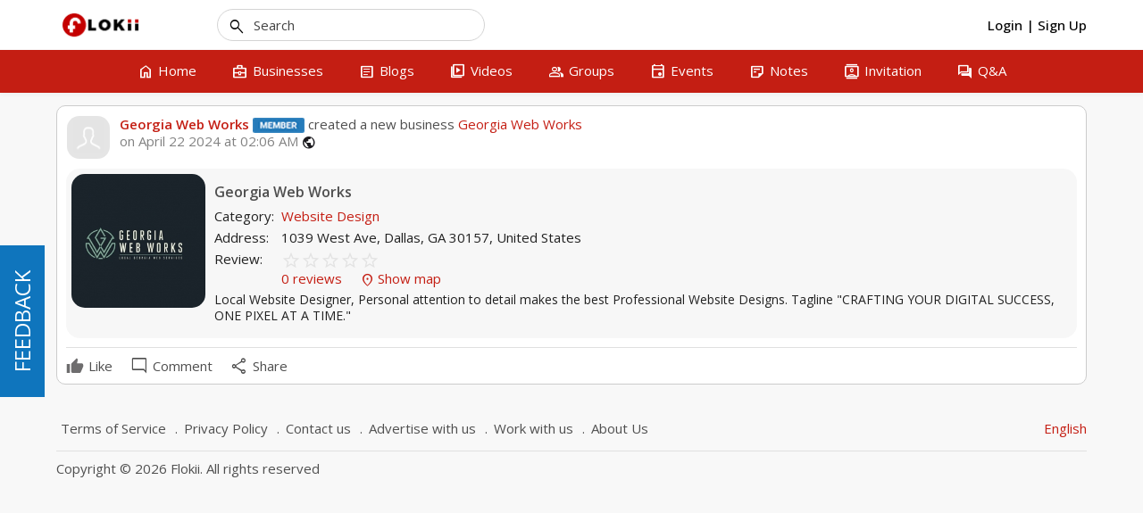

--- FILE ---
content_type: text/html; charset=UTF-8
request_url: https://flokii.com/users/view/100244/activity_id:522092
body_size: 17847
content:
<!DOCTYPE html>
<html>
<head>
    <meta charset="utf-8">
    <title>
        
        Georgia Web Works | Flokii    </title>
    
    <!--
    ===========META====================-->
            <meta name="description" content="Flokii - Free Business-to-Business (B2B) and Business-to-Consumer (B2C) social media. Flokii.com social networks." />
    <meta name="keywords" content="business networking, B2B, B2C, business collaboration, industry communities, intelligent matchmaking, business resources, marketing tools, event hosting, project management, knowledge sharing, business connections, global business opportunities, Flokii social media, business ecosystem, businesses directory, blogs, groups, Q&A, events"/>
    <meta name="viewport" content="width=device-width, initial-scale=1.0, maximum-scale=1.0, user-scalable=0" />
     <meta name="robots" content="index,follow" />

    <meta property="og:site_name" content="Flokii" />
    <meta property="og:title" content="Georgia Web Works" />
    <meta property="og:url" content="https://flokii.com/users/view/100244/activity_id:522092" />
    <link rel="canonical" href="https://flokii.com/users/view/100244/activity_id:522092" /> 
        <meta property="og:image" content="https://flokii.com/uploads/bujqF0yxgJ3Sp9o.png" />
        <!--
    ===========META====================-->

    <link rel="stylesheet" href="https://fonts.googleapis.com/css2?family=Open+Sans:wght@400;500;600;700&display=swap">    <link rel="stylesheet" href="https://fonts.googleapis.com/css2?family=Material+Symbols+Outlined:opsz,wght,FILL,GRAD@48,400,0,0" />
    <!--
    ===========STYLE====================-->
    <link href="https://flokii.com/uploads/i6BvYpbOsRfAMzJ.ico" type="image/x-icon" rel="icon"/><link href="https://flokii.com/uploads/i6BvYpbOsRfAMzJ.ico" type="image/x-icon" rel="shortcut icon"/>
	<link rel="stylesheet" type="text/css" href="/css/bootstrap.3.2.0/css/bootstrap.min.css?v=1093"/>
<style>.ScrollToTop_Global { position:fixed; bottom:65px; right:20px; display:none; cursor:pointer; z-index:1; }
				
				.ScrollToTop_Style_1 {
					background-color:#831608;
					background-image:linear-gradient(#BB413B, #831608);
					border:1px solid #831608;
					border-radius:5px 5px 5px 5px;
					box-shadow:0 1px 0 rgba(255, 255, 255, 0.3), 0 1px 0 rgba(0, 0, 0, 0.7), 0 2px 2px rgba(0, 0, 0, 0.5), 0 1px 0 rgba(255, 255, 255, 0.5) inset;
					padding:3px;
					text-shadow:0 -1px 0 rgba(0, 0, 0, 0.8);
				}		
					.ScrollToTop_Style_1 span {
						float:left;
						background-color:#BB413B;
						background-image:linear-gradient(#D4463C, #AA2618);
						border:1px dashed #EBA1A3;
						cursor:pointer;
						padding:4px 10px;
						font-size:12px;
						font-weight:bold;
						color:#ffffff;
					}
					.ScrollToTop_Style_1 span:hover {
						color:#000000;
					}
					
				.ScrollToTop_Style_2 { background:url("https://flokii.com/scrolltotop/img/Style_Real_2.png") no-repeat; width:40px; height:50px; }
					.ScrollToTop_Style_2 span { display:none; }
				
				.ScrollToTop_Style_3 { background:url("https://flokii.com/scrolltotop/img/Style_Real_3.png") no-repeat; width:55px; height:30px; }
					.ScrollToTop_Style_3 span { display:none; }
					
				.ScrollToTop_Style_4 { background:url("https://flokii.com/scrolltotop/img/Style_Real_4.gif") no-repeat; width:45px; height:31px; border-radius:5px; border:1px solid #ac9a75; }
					.ScrollToTop_Style_4 span { display:none; }
					
				.ScrollToTop_Style_5 { background:url("https://flokii.com/scrolltotop/img/Style_Real_5.png") center center no-repeat; background-color:#f2f2f2; width:40px; height:40px; border-radius:5px; border:1px solid #979797; }
				.ScrollToTop_Style_5:hover { background-color:#f2fa05; }
					.ScrollToTop_Style_5 span { display:none; }
				
				.ScrollToTop_Style_6 { background:url("https://flokii.com/scrolltotop/img/Style_Real_6.gif") no-repeat; width:47px; height:16px; border-radius:2px; }
					.ScrollToTop_Style_6 span { display:none; }
				
				.ScrollToTop_Style_7 { background:url("https://flokii.com/scrolltotop/img/Style_Real_7.png") no-repeat; width:48px; height:48px; border-radius:5px; border:1px solid #92d400; background-color:#f2f2f2; }
				.ScrollToTop_Style_7:hover { background-color:#f2fa05; }
					.ScrollToTop_Style_7 span { display:none; }</style><link rel="stylesheet" type="text/css" href="https://flokii.com/min-css/768fcf8d3f06eec7de01a5898fd262c5?v=1093">    <!--
    ===========END STYLE====================-->
    </head>
<body class="default-body guest-page" id="page_guest_users-view">

<div class="header-wrapper-top">
    </div>

<div id="header" class="header-section header-fixed-top">
    <div class="header-inner-top">
    <div class="header-bg"></div>
    <div class="container header_container">
        <div class="header-inner-main">
            <div class="logo-default">
	<a class="logo-default-link" href="/home">
		        	<img class="logo-default-img" src="https://flokii.com/uploads/j2N5fVuszWQmhLw.png" alt="Flokii">
            </a>
</div>
                            <div class="login_acc_content">
                    <a class="login_acc_content_btn" href="/users/member_login">
                        <span>Login</span>
                    </a><span class="login_acc_content_btn">|</span>
                    <a class="login_acc_content_btn" href="/users/register">
                        <span>Sign Up</span>
                    </a>
                </div>
                            
            
            <!--headerMenuGroup.renderHeaderMenu-->
            <div class="notify_group header_menu_group">
                            </div>

            	            	                			            <div class="global-search-header">
			                <div id="globalSearchBtnMobile" class="global-search-btn-mobile hidden">
			                    <span class="global-search-btn-icon material-symbols-outlined notranslate moo-icon moo-icon-search">search</span>
			                </div>
			                <div id="globalSearchOverview" class="global-search-overview"></div>
			                <div class="global-search">
			                    <label id="globalSearchCancel" class="global-search-label search-cancel">
			                        <span class="global-search-icon-cancel material-symbols-outlined notranslate moo-icon moo-icon-cancel">cancel</span>
			                    </label>
			                    <label class="global-search-label search-submit" for="global-search">
			                        <span class="global-search-icon-submit material-symbols-outlined notranslate moo-icon moo-icon-search">search</span>
			                    </label>
			                    <input type="text" id="global-search" placeholder="Search">
			                    <ul id="display-suggestion" style="display: none" class="suggestionInitSlimScroll">

			                    </ul>
			                </div>
			            </div>
	            	                        
            <div id="mainMenuSection" class="main-menu-section main-menu-scrolling">
    <div id="mainMenuMobileToggle" class="main-menu-toggle">
        <span class="main-menu-mobile-icon material-symbols-outlined notranslate moo-icon moo-icon-menu">menu</span>
        <span class="main-menu-toggle-icon menu-item-home material-symbols-outlined notranslate moo-icon moo-icon-menu">menu</span>
        <span class="main-menu-toggle-text">Menu</span>
    </div>
    <div class="main-menu-warp">
        <div id="mainMenuOverview" class="main-menu-overview"></div>
        <div id="mainMenuClose" class="main-menu-close"><span class="main-menu-close-icon material-symbols-outlined notranslate moo-icon moo-icon-close">close</span></div>
        <div class="main-menu-content">
            <ul class="main-menu horizontal" id="main_menu"><li class="menu-home"><a href="/home" no_replace_ssl="1" title="" class="core-menu-link" target=""><span class="material-symbols-outlined notranslate core-menu-icon menu-icon-home menu-item-home">home</span><span class="core-menu-text">Home</span></a></li><li class="menu-businesses"><a href="/businesses" no_replace_ssl="1" title="" class="core-menu-link" target=""><span class="material-symbols-outlined notranslate core-menu-icon menu-icon-business_center menu-item-businesses">business_center</span><span class="core-menu-text">Businesses</span></a></li><li class="menu-blogs"><a href="/blogs" no_replace_ssl="1" title="" class="core-menu-link" target=""><span class="material-symbols-outlined notranslate core-menu-icon menu-icon-article menu-item-blogs">article</span><span class="core-menu-text">Blogs</span></a></li><li class="menu-videos"><a href="/videos" no_replace_ssl="1" title="" class="core-menu-link" target=""><span class="material-symbols-outlined notranslate core-menu-icon menu-icon-video_library menu-item-videos">video_library</span><span class="core-menu-text">Videos</span></a></li><li class="menu-groups"><a href="/groups" no_replace_ssl="1" title="" class="core-menu-link" target=""><span class="material-symbols-outlined notranslate core-menu-icon menu-icon-group menu-item-groups">group</span><span class="core-menu-text">Groups</span></a></li><li class="menu-events"><a href="/events" no_replace_ssl="1" title="" class="core-menu-link" target=""><span class="material-symbols-outlined notranslate core-menu-icon menu-icon-event menu-item-events">event</span><span class="core-menu-text">Events</span></a></li><li class="menu-notes"><a href="/usernotess" no_replace_ssl="1" title="" class="core-menu-link" target=""><span class="material-symbols-outlined notranslate core-menu-icon menu-icon-sticky_note_2 menu-item-notes">sticky_note_2</span><span class="core-menu-text">Notes</span></a></li><li class="menu-invitation"><a href="/friend_inviters" no_replace_ssl="1" title="" class="core-menu-link" target=""><span class="material-symbols-outlined notranslate core-menu-icon menu-icon-contacts menu-item-invitation">contacts</span><span class="core-menu-text">Invitation</span></a></li><li class="menu-q_a"><a href="/questions" no_replace_ssl="1" title="" class="core-menu-link" target=""><span class="material-symbols-outlined notranslate core-menu-icon menu-icon-question_answer menu-item-q_a">question_answer</span><span class="core-menu-text">Q&A</span></a></li></ul>        </div>
    </div>
</div>
<div class="main-menu-logo-mobile hidden-md hidden-lg">
    <div class="logo-default">
	<a class="logo-default-link" href="/home">
		        	<img class="logo-default-img" src="https://flokii.com/uploads/j2N5fVuszWQmhLw.png" alt="Flokii">
            </a>
</div></div>        </div>
    </div>
</div>
</div>

<div class="content-wrapper" id="content-wrapper" >
        <div class="container page-container">
                <div class="row">
                    <div id="center" class="col-md-12">
        <style>
    #themeModal .modal-body{
        padding:15px;
    }
</style>

<div class="profilePage">
	<div id="profile-content">
		<div class="feed-entry-lists" id="list-content">                                                                                    
    
<div id="activity_522092" class="feed-entry-item">
    <div class="feed-entry-warp">
        <div class="feed_main_info">
            <div class="activity_feed_header">
                <div class="activity_feed_image">
                                                                <a href="https://flokii.com/users/view/100244" prefix="50_square" tooltip="1" data-item_id="100244" data-item_type="user" class="moocore_tooltip_link" alt="Georgia Web Works" title=""><img src="https://flokii.com/user/img/noimage/Male-user-sm.png" class="user_avatar" alt=""/></a>                                    </div>
                <div class="activity_feed_content">
                    <div class="activity_content_head">
                        <div class="activity_author">
                                                            <a  href="/users/view/100244" class="moocore_tooltip_link" data-item_type="user" data-item_id="100244">Georgia Web Works</a>                                                        
<img class="icon-role-badge-username-feed" src="https://flokii.com/uploads/role_badge/setting/member_desktop_feed_60b2b1ba9ad018a5a443f4e68cd2f077.png">                                                         created a new business<a href="/businesses/view/128745/georgia-web-works">
    Georgia Web Works</a>                        </div>
                        <div class="activity_option">
                            <div class="feed-option">
                                <!-- New hook -->
                                                                <!-- New hook -->

                                
                                                            </div>
                        </div>
                    </div>
                    <div class="feed_time">
                                                    <a class="feed_time-txt" href="/users/view/100244/activity_id:522092">on April 22 2024 at 02:06 AM</a>
                                                <a id='history_activity_522092' href='/histories/ajax_show/activity/522092' data-target='#themeModal' data-toggle='modal' class='feed_time-txt feed_time_history-btn' title='Show edit history' data-dismiss='modal' data-backdrop='true' style='display:none' >Edited</a>
                                                                                                            <a class="feed_time-txt tip" href="javascript:void(0);" original-title="Shared with: Everyone"><span class="feed_time-icon material-symbols-outlined notranslate moo-icon moo-icon-public">public</span></a>
                                                                        </div>
                </div>
            </div>

            <div class="activity_feed_content_text" id="activity_feed_content_text_522092">
                
    <div id='openstreet'></div>
    <div id='activity_map_522092_is_show' style="display: none;"></div>
    <div style="margin-bottom: 10px; width: 100%;height: 180px;display: none;" data-show='0'  id="activity_map_522092"></div>


<div class="activity_item">
    <div class="activity_left">
        <a class="activity_img_thumb" href="/businesses/view/128745/georgia-web-works" >
            <img width="" src="https://flokii.com/uploads/businesses/250_6f7ca6cd09a7b24072e3ca4aed5b5638.jpg" class="activity-img" />        </a>
    </div>
    <div class="activity_right">
        <a class="activity_item_title" href="/businesses/view/128745/georgia-web-works" >
            Georgia Web Works        </a>
        <div class="activity-item-list">
            <div class="activity-list-idx">
                <div class="activity-list-idx-l">
                    Category:
                </div>
                <div class="activity-list-idx-r">
                                        <a href="/business_search/website-design/491" > Website Design</a>                                    </div>
            </div>
            <div class="activity-list-idx">
                <div class="activity-list-idx-l">
                    Address:
                </div>
                <div class="activity-list-idx-r">
                    <div class="feed_bus_address">
                                                    1039 West Ave, Dallas, GA 30157, United States                                            </div>
                </div>
            </div>
            <div class="activity-list-idx">
                <div class="activity-list-idx-l">
                    Review:
                </div>
                <div class="activity-list-idx-r">
                    <div class="feed_bus_review">
                                                <div class="review_star">
                            <div class="feed_bus_review_star">
                                <div class="core-rating buz_rating_review buz_list_rating" data-rate-value="0.00" data-icon-class=""></div>
                                <div class="buz_list_review">
                                    <a href="/business-reviews/georgia-web-works-128745" >
                                        0 reviews                                    </a>
                                                                            &nbsp;&nbsp;&nbsp;
                                        <a href="javascript:void(0)" class="btn_toggle btn_show_map" data-id ="128745" data-item="#activity_map_522092" data-link="/business/load_map/?address=Georgia+Web+Works&lat=33.9118503&lng=-84.8548036&scrollwheel=0" data-lat="33.9118503" data-lng="-84.8548036" data-name ="Georgia Web Works" data-address ="1039 West Ave, Dallas, GA 30157, United States"  data-item = "#activity_map_128745"  >
                                            <span class="show_map_icon material-symbols-outlined notranslate moo-icon moo-icon-comment">location_on</span>
                                            <span class="show_map_text">Show map</span>
                                        </a>
                                                                    </div>
                            </div>
                        </div>
                                            </div>
                </div>
            </div>
            <div class="activity-list-idx">
                <div class="activity_item_text">
                    Local Website Designer, Personal attention to detail makes the best Professional Website Designs. Tagline "CRAFTING YOUR DIGITAL SUCCESS, ONE PIXEL AT A TIME."                </div>
            </div>
        </div>

    </div>
</div>

            </div>
        </div>
                <div class="feed_comment_info">
                                                                                                        
<div id="reaction_result_activity522092" class="reaction-review feed-reaction-review">
    <div class="reaction-review-main">
        <a href="/reactions/ajax_show/activity/522092/1" id="react-result-like-activity522092" class="react-review react-active-like  react-see-hide" data-target="#themeModal" data-toggle="modal" data-title="Like" data-dismiss="modal" data-backdrop="true"><span class="react-result-icon"><svg id="LikeSVGactivity522092v" xmlns="http://www.w3.org/2000/svg" xmlns:xlink="http://www.w3.org/1999/xlink" viewBox="0 0 194 194"> <defs> <linearGradient id="likeGradientactivity522092v" x1="99.18622" y1="179.46996" x2="99.18622" y2="12.46996" gradientUnits="userSpaceOnUse"> <stop offset="0" stop-color="#0068ff"/> <stop offset="0.26964" stop-color="#0966ff"/> <stop offset="0.70788" stop-color="#215fff"/> <stop offset="1" stop-color="#355aff"/> </linearGradient> <filter id="likeShadowactivity522092v" x="-40%" y="-40%" width="180%" height="180%" filterUnits="userSpaceOnUse"> <feGaussianBlur in="SourceAlpha" stdDeviation="3"/> <feOffset dx="5" dy="5" result="offsetblur"/> <feOffset dx="-5" dy="-5" result="offsetblur"/> <feMerge> <feMergeNode/> <feMergeNode in="SourceGraphic"/> <feMergeNode in="SourceGraphic"/> </feMerge> </filter> </defs> <g> <circle class="like-a-head" opacity="0.24" fill="#000" filter="url(#likeShadowactivity522092v)" cx="99.18622" cy="95.96996" r="84"/> <circle class="like-a-face" fill="url(#likeGradientactivity522092v)" cx="99.18622" cy="95.96996" r="83.5"/> <rect class="like-a-hand" fill="#fff" x="52.68622" y="86.46996" width="24" height="48" rx="4" ry="4"/> <path class="like-a-hand" fill="#fff" d="M136.71119,92.47a8.613,8.613,0,0,0,5-8c0-7-5.025-8-8.025-8h-21.975c4.975-11,5-18,5-22s-3-12-9-12-7,4-7,4,1.5,10.5,0,12-19,22-19,26c0,2.98749-.01385,7.07922-.02094,8.96033-.00012.01355-.004.02606-.004.03967v31a5,5,0,0,0,5,5h38c.07861,0,.15179-.01953.22955-.02313,9.10669-.23645,12.79541-3.14368,12.79541-6.97687,0-4-3-5-3-5s4-1,4-6-3-6-3-6,6-1,6-7S136.71119,92.47,136.71119,92.47Z"/> </g> </svg></span><span class="react-result-count">0</span></a>
            <a href="/reactions/ajax_show/activity/522092/2" id="react-result-love-activity522092" class="react-review react-active-love react-see-hide" data-target="#themeModal" data-toggle="modal" data-title="Love" data-dismiss="modal" data-backdrop="true"><span class="react-result-icon"><svg id="LoveSVGactivity522092v" xmlns="http://www.w3.org/2000/svg" xmlns:xlink="http://www.w3.org/1999/xlink" viewBox="0 0 194 194"> <defs> <linearGradient id="loveGradientactivity522092v" x1="99.18622" y1="179.46996" x2="99.18622" y2="12.46996" gradientUnits="userSpaceOnUse"> <stop offset="0" stop-color="#ff0046"/> <stop offset="0.26596" stop-color="#fc0948"/> <stop offset="0.69818" stop-color="#f5214e"/> <stop offset="1" stop-color="#ef3653"/> </linearGradient> <filter id="loveShadowactivity522092v" x="-40%" y="-40%" width="180%" height="180%" filterUnits="userSpaceOnUse"> <feGaussianBlur in="SourceAlpha" stdDeviation="3"/> <feOffset dx="5" dy="5" result="offsetblur"/> <feOffset dx="-5" dy="-5" result="offsetblur"/> <feMerge> <feMergeNode/> <feMergeNode in="SourceGraphic"/> <feMergeNode in="SourceGraphic"/> </feMerge> </filter> </defs> <g> <circle class="love-a-head" opacity="0.24" fill="#000" filter="url(#loveShadowactivity522092v)" cx="99.18622" cy="95.96996" r="84"/> <circle class="love-a-face" fill="url(#loveGradientactivity522092v)" cx="99.18622" cy="95.96996" r="83.5"/> <path class="love-a-heart" fill="#fff" d="M120.88544,56.47s-12.23767-1.88031-22.09961,13.5351C88.92389,54.58965,76.68622,56.47,76.68622,56.47s-27,0-27,28,49,57,49,57,49.19922-29,49.19922-57S120.88544,56.47,120.88544,56.47Z"/> </g> </svg></span><span class="react-result-count">0</span></a>
            <a href="/reactions/ajax_show/activity/522092/3" id="react-result-haha-activity522092" class="react-review react-active-haha react-see-hide" data-target="#themeModal" data-toggle="modal" data-title="Haha" data-dismiss="modal" data-backdrop="true"><span class="react-result-icon"><svg id="HahaSVGactivity522092v" xmlns="http://www.w3.org/2000/svg" xmlns:xlink="http://www.w3.org/1999/xlink" viewBox="0 0 194 194"> <defs> <linearGradient id="HahaGradientactivity522092v" x1="98.93622" y1="179.46996" x2="98.93622" y2="12.46996" gradientUnits="userSpaceOnUse"> <stop offset="0" stop-color="#fecc68"/> <stop offset="0.65099" stop-color="#fed05f"/> <stop offset="1" stop-color="#fed458"/> </linearGradient> <filter id="HahaShadowactivity522092v" x="-40%" y="-40%" width="180%" height="180%" filterUnits="userSpaceOnUse"> <feGaussianBlur in="SourceAlpha" stdDeviation="3"/> <feOffset dx="5" dy="5" result="offsetblur"/> <feOffset dx="-5" dy="-5" result="offsetblur"/> <feMerge> <feMergeNode/> <feMergeNode in="SourceGraphic"/> <feMergeNode in="SourceGraphic"/> </feMerge> </filter> </defs> <g> <circle class="haha-a-head" opacity="0.24" fill="#000" filter="url(#HahaShadowactivity522092v)" cx="99.18622" cy="95.96996" r="84"/> <circle class="haha-a-face" fill="url(#HahaGradientactivity522092v)" cx="99.18622" cy="95.96996" r="83.5"/> <polyline class="haha-a-eye" fill="none" stroke="#262c38" stroke-linecap="round" stroke-linejoin="round" stroke-width="9" points="50.436 56.47 70.436 68.47 50.436 79.47"/> <polyline class="haha-a-eye" fill="none" stroke="#262c38" stroke-linecap="round" stroke-linejoin="round" stroke-width="9" points="149.436 56.47 129.436 68.47 149.436 79.47"/> <path class="haha-a-mouth" fill="#262c38" d="M140.24131,131.16814A47.66108,47.66108,0,0,0,150.157,101.97v-.00006A1.99992,1.99992,0,0,0,148.15708,99.97H51.157A1.99992,1.99992,0,0,0,49.157,101.9699V101.97a47.65,47.65,0,0,0,9.77252,29.01556,203.31474,203.31474,0,0,1,81.31177.18262Z"/> <path class="haha-a-tongue" fill="#f55065" d="M58.982,131.05706A47.9148,47.9148,0,0,0,97.157,149.97h5A47.90939,47.90939,0,0,0,140.18351,131.246a199.22134,199.22134,0,0,0-81.20148-.189Z"/> <path class="haha-a-throat" fill="#303a49" d="M144.27555,125.00286A47.77939,47.77939,0,0,0,150.157,101.97v-.00006A1.99992,1.99992,0,0,0,148.15708,99.97H51.157A1.99992,1.99992,0,0,0,49.157,101.9699V101.97a47.78429,47.78429,0,0,0,5.76587,22.826A200.263,200.263,0,0,1,99.157,119.97,199.84806,199.84806,0,0,1,144.27555,125.00286Z"/> <path class="haha-a-mouth" fill="#262c38" d="M146.11145,103.97a44.02526,44.02526,0,0,1-43.95441,42h-5a43.70323,43.70323,0,0,1-34.99512-17.33954A43.653,43.653,0,0,1,53.20264,103.97h92.90881m2.04565-4H51.157a1.99992,1.99992,0,0,0-1.99994,1.99994V101.97a48.01586,48.01586,0,0,0,48,48h5a47.98586,47.98586,0,0,0,48-48v-.00006A1.99992,1.99992,0,0,0,148.1571,99.97Z"/> </g> </svg></span><span class="react-result-count">0</span></a>
            <a href="/reactions/ajax_show/activity/522092/4" id="react-result-wow-activity522092" class="react-review react-active-wow react-see-hide" data-target="#themeModal" data-toggle="modal" data-title="Wow" data-dismiss="modal" data-backdrop="true"><span class="react-result-icon"><svg id="WowSVGactivity522092v" xmlns="http://www.w3.org/2000/svg" xmlns:xlink="http://www.w3.org/1999/xlink" viewBox="0 0 194 194"> <defs> <linearGradient id="WowGradientactivity522092v" x1="98.93622" y1="179.46996" x2="98.93622" y2="12.46996" gradientUnits="userSpaceOnUse"> <stop offset="0" stop-color="#fecc68"/> <stop offset="0.65099" stop-color="#fed05f"/> <stop offset="1" stop-color="#fed458"/> </linearGradient> <filter id="WowShadowactivity522092v" x="-40%" y="-40%" width="180%" height="180%" filterUnits="userSpaceOnUse"> <feGaussianBlur in="SourceAlpha" stdDeviation="3"/> <feOffset dx="5" dy="5" result="offsetblur"/> <feOffset dx="-5" dy="-5" result="offsetblur"/> <feMerge> <feMergeNode/> <feMergeNode in="SourceGraphic"/> <feMergeNode in="SourceGraphic"/> </feMerge> </filter> </defs> <g> <circle class="wow-a-head" opacity="0.24" fill="#000" filter="url(#WowShadowactivity522092v)" cx="98.93622" cy="95.96996" r="84"/> <circle class="wow-a-face" fill="url(#WowGradientactivity522092v)" cx="98.93622" cy="95.96996" r="83.5"/> <path class="wow-a-eyebrow" fill="none" stroke="#262c38" stroke-linecap="round" stroke-linejoin="round" stroke-width="9" d="M50.93622,38.97a13.46,13.46,0,0,1,11.5-6.5,15.80665,15.80665,0,0,1,12,5"/> <path class="wow-a-eyebrow" fill="none" stroke="#262c38" stroke-linecap="round" stroke-linejoin="round" stroke-width="9" d="M124.93622,36.97s3-4,12-4,12,7,12,7"/> <ellipse class="wow-a-eye" fill="#262c38" cx="60.93622" cy="76.96996" rx="17.5" ry="12.5" transform="translate(-25.44656 123.61342) rotate(-79.99913)"/> <ellipse class="wow-a-eye" fill="#262c38" cx="137.93622" cy="76.96996" rx="12.5" ry="17.5" transform="matrix(0.98481, -0.17366, 0.17366, 0.98481, -11.27092, 25.12398)"/> <ellipse class="wow-a-mouth" fill="#262c38" cx="98.93622" cy="129.96996" rx="24.5" ry="33.5"/> </g> </svg></span><span class="react-result-count">0</span></a>
            <a href="/reactions/ajax_show/activity/522092/7" id="react-result-cool-activity522092" class="react-review react-active-cool react-see-hide" data-target="#themeModal" data-toggle="modal" data-title="Cool" data-dismiss="modal" data-backdrop="true"><span class="react-result-icon"><svg id="CoolSVGactivity522092v" xmlns="http://www.w3.org/2000/svg" xmlns:xlink="http://www.w3.org/1999/xlink" viewBox="0 0 193 194"> <defs> <linearGradient id="CoolGradientactivity522092v" x1="98.5" y1="179.46996" x2="98.5" y2="12.46996" gradientUnits="userSpaceOnUse"> <stop offset="0" stop-color="#fecc68"/> <stop offset="0.65099" stop-color="#fed05f"/> <stop offset="1" stop-color="#fed458"/> </linearGradient> <filter id="CoolShadowactivity522092v" x="-40%" y="-40%" width="180%" height="180%" filterUnits="userSpaceOnUse"> <feGaussianBlur in="SourceAlpha" stdDeviation="3"/> <feOffset dx="5" dy="5" result="offsetblur"/> <feOffset dx="-5" dy="-5" result="offsetblur"/> <feMerge> <feMergeNode/> <feMergeNode in="SourceGraphic"/> <feMergeNode in="SourceGraphic"/> </feMerge> </filter> <radialGradient id="CoolCheekLeftactivity522092v" cx="51.51836" cy="115.51837" r="22.48164" gradientUnits="userSpaceOnUse"> <stop offset="0" stop-color="#f77669"/> <stop offset="0.18825" stop-color="#f88269"/> <stop offset="0.52943" stop-color="#fba269"/> <stop offset="0.98208" stop-color="#ffd66a"/> <stop offset="1" stop-color="#ffd86a"/> </radialGradient> <radialGradient id="CoolCheekRightactivity522092v" cx="141.48165" cy="73.48173" r="22.48169" gradientUnits="userSpaceOnUse"> <stop offset="0" stop-color="#f77669"/> <stop offset="0.18825" stop-color="#f88269"/> <stop offset="0.52943" stop-color="#fba269"/> <stop offset="0.98208" stop-color="#ffd66a"/> <stop offset="1" stop-color="#ffd86a"/> </radialGradient> </defs> <g> <circle class="cool-a-head" opacity="0.24" fill="#000" filter="url(#CoolShadowactivity522092v)" cx="99.18622" cy="95.96996" r="84"/> <circle class="cool-a-face" fill="url(#CoolGradientactivity522092v)" cx="98.5" cy="95.96996" r="83.5"/> <path class="cool-a-eyebrow" fill="none" stroke="#262c38" stroke-linecap="round" stroke-miterlimit="10" stroke-width="9" d="M99.864,64.49594c-.58553-.94091-4.64976-7.7203-1.94314-15.53034,3.22165-9.29533,13.05562-11.45527,14.1184-11.66962,7.61943-1.53681,15.68954,1.8043,20.70515,8.48347"/> <path class="cool-a-eyebrow" fill="none" stroke="#262c38" stroke-linecap="round" stroke-miterlimit="10" stroke-width="9" d="M69,76.3583c-.53069-.973-4.43-7.84856-12.56043-9.33834C46.7629,65.247,40.04078,72.7427,39.33091,73.562c-5.08945,5.87524-6.155,14.54421-2.81123,22.19845"/> <circle class="cool-a-cheek-left" fill="url(#CoolCheekLeftactivity522092v)" cx="51.51835" cy="115.51837" r="22.48164"/> <circle class="cool-a-cheek-right" fill="url(#CoolCheekRightactivity522092v)" cx="141.48164" cy="73.48168" r="22.48169"/> <path class="cool-a-mouth" fill="none" stroke="#262c38" stroke-linecap="round" stroke-miterlimit="10" stroke-width="9" d="M133,106.11151c-.74455,2.31091-5.93363,17.52593-22.292,24.62988-15.91878,6.91315-30.18734.83529-32.4717-.18346"/> </g> </svg></span><span class="react-result-count">0</span></a>
            <a href="/reactions/ajax_show/activity/522092/8" id="react-result-confused-activity522092" class="react-review react-active-confused react-see-hide" data-target="#themeModal" data-toggle="modal" data-title="'Confused" data-dismiss="modal" data-backdrop="true"><span class="react-result-icon"><svg id="ConfusedSVGactivity522092v" xmlns="http://www.w3.org/2000/svg" xmlns:xlink="http://www.w3.org/1999/xlink" viewBox="0 0 193 193"> <defs> <linearGradient id="ConfusedGradientactivity522092v" x1="98.5" y1="179" x2="98.5" y2="12" gradientUnits="userSpaceOnUse"> <stop offset="0" stop-color="#fecc68"/> <stop offset="0.65099" stop-color="#fed05f"/> <stop offset="1" stop-color="#fed458"/> </linearGradient> <filter id="ConfusedShadowactivity522092v" x="-40%" y="-40%" width="180%" height="180%" filterUnits="userSpaceOnUse"> <feGaussianBlur in="SourceAlpha" stdDeviation="3"/> <feOffset dx="5" dy="5" result="offsetblur"/> <feOffset dx="-5" dy="-5" result="offsetblur"/> <feMerge> <feMergeNode/> <feMergeNode in="SourceGraphic"/> <feMergeNode in="SourceGraphic"/> </feMerge> </filter> </defs> <g> <circle class="confused-a-head" opacity="0.24" fill="#000" filter="url(#ConfusedShadowactivity522092v)" cx="98.5" cy="95.5" r="84"/> <circle class="confused-a-face" fill="url(#ConfusedGradientactivity522092v)" cx="98.5" cy="95.5" r="83.5"/> <path class="confused-a-eyebrow" fill="none" stroke="#262c38" stroke-linecap="round" stroke-linejoin="round" stroke-width="9" d="M38,55.77461s3.66137-2.74469,12.94886-7.025A120.21579,120.21579,0,0,1,65.18926,43"/> <path class="confused-a-eyebrow" fill="none" stroke="#262c38" stroke-linecap="round" stroke-linejoin="round" stroke-width="9" d="M130,57s4.5744.18566,13.71592,3.87049,13.27,6.62451,13.27,6.62451"/> <ellipse class="confused-a-eyeballs" fill="#fff" cx="133.41667" cy="101" rx="28.41667" ry="31"/> <ellipse class="confused-a-eye" fill="#262c38" cx="134.33333" cy="102.08333" rx="8.5" ry="9.91667"/> <ellipse class="confused-a-eyeballs" fill="#fff" cx="63.41667" cy="101" rx="28.41667" ry="31"/> <ellipse class="confused-a-eye" fill="#262c38" cx="64.33333" cy="102.08333" rx="8.5" ry="9.91667"/> <path class="confused-a-mouth" fill="#262c38" d="M97.08131,146.25s.92238-5.25,7.994-5.25,8.60887,5.25,8.60887,5.25,1.84476,3.75-3.38206,3.75H99.541S96.46639,150,97.08131,146.25Z"/> </g> </svg></span><span class="react-result-count">0</span></a>
            <a href="/reactions/ajax_show/activity/522092/5" id="react-result-sad-activity522092" class="react-review react-active-sad react-see-hide" data-target="#themeModal" data-toggle="modal" data-title="sad" data-dismiss="modal" data-backdrop="true"><span class="react-result-icon"><svg id="SadSVGactivity522092v" xmlns="http://www.w3.org/2000/svg" xmlns:xlink="http://www.w3.org/1999/xlink" viewBox="0 0 194 194"> <defs> <linearGradient id="SadGradientactivity522092v" x1="98.93622" y1="179.46996" x2="98.93622" y2="12.46996" gradientUnits="userSpaceOnUse"> <stop offset="0" stop-color="#fecc68"/> <stop offset="0.65099" stop-color="#fed05f"/> <stop offset="1" stop-color="#fed458"/> </linearGradient> <filter id="SadShadowactivity522092v" x="-40%" y="-40%" width="180%" height="180%" filterUnits="userSpaceOnUse"> <feGaussianBlur in="SourceAlpha" stdDeviation="3"/> <feOffset dx="5" dy="5" result="offsetblur"/> <feOffset dx="-5" dy="-5" result="offsetblur"/> <feMerge> <feMergeNode/> <feMergeNode in="SourceGraphic"/> <feMergeNode in="SourceGraphic"/> </feMerge> </filter> </defs> <g> <circle class="sad-a-head" opacity="0.24" fill="#000" filter="url(#SadShadowactivity522092v)" cx="98.93622" cy="95.96996" r="84"/> <circle class="sad-a-face" fill="url(#SadGradientactivity522092v)" cx="98.93622" cy="95.96996" r="83.5"/> <path class="sad-a-eyebrow" fill="none" stroke="#262c38" stroke-linecap="round" stroke-linejoin="round" stroke-width="9" d="M48.43622,87.47a12.94942,12.94942,0,0,1,7.086-9.81217c6.67221-3.55236,11.9355-1.7088,11.9355-1.7088"/> <path class="sad-a-eyebrow" fill="none" stroke="#262c38" stroke-linecap="round" stroke-linejoin="round" stroke-width="9" d="M149.45767,87.47a12.94942,12.94942,0,0,0-7.086-9.81217c-6.67221-3.55236-11.9355-1.7088-11.9355-1.7088"/> <ellipse class="sad-a-eye" cx="62.43622" cy="102.46996" rx="11" ry="12"/> <ellipse class="sad-a-eye" fill="#262c38" cx="135.43622" cy="102.46996" rx="11" ry="12"/> <path class="sad-a-mouth" fill="none" stroke="#262c38" stroke-linecap="round" stroke-linejoin="round" stroke-width="9" d="M78.43622,144.47s5-10,20-10,21,11,21,11"/> <path class="sad-a-water" fill="#4475ff" d="M161.817,168.785a8.35647,8.35647,0,0,0-.38074-1.31506l-14-31.9999h-.00009l-13,31.9999a9.98071,9.98071,0,0,0-.89624,3.82825,14.49672,14.49672,0,1,0,28.277-2.51318Z"/> </g> </svg></span><span class="react-result-count">0</span></a>
            <a href="/reactions/ajax_show/activity/522092/6" id="react-result-angry-activity522092" class="react-review react-active-angry react-see-hide" data-target="#themeModal" data-toggle="modal" data-title="angry" data-dismiss="modal" data-backdrop="true"><span class="react-result-icon"><svg id="AngrySVGactivity522092v" xmlns="http://www.w3.org/2000/svg" xmlns:xlink="http://www.w3.org/1999/xlink" viewBox="0 0 194 194"> <defs> <linearGradient id="AngryGradientactivity522092v" class="angry_head_gradient" x1="98.93622" y1="179.46996" x2="98.93622" y2="12.46996" gradientUnits="userSpaceOnUse"> <stop offset="0" stop-color="#fed458"/> <stop offset="0.12129" stop-color="#fdcb58"/> <stop offset="0.31915" stop-color="#fbb357"/> <stop offset="0.56886" stop-color="#f78b56"/> <stop offset="0.85792" stop-color="#f25454"/> <stop offset="1" stop-color="#ef3753"/> </linearGradient> <filter id="AngryShadowactivity522092v" x="-40%" y="-40%" width="180%" height="180%" filterUnits="userSpaceOnUse"> <feGaussianBlur in="SourceAlpha" stdDeviation="3"/> <feOffset dx="5" dy="5" result="offsetblur"/> <feOffset dx="-5" dy="-5" result="offsetblur"/> <feMerge> <feMergeNode/> <feMergeNode in="SourceGraphic"/> <feMergeNode in="SourceGraphic"/> </feMerge> </filter> </defs> <g> <circle class="angry-a-head" opacity="0.24" fill="#000" filter="url(#AngryShadowactivity522092v)" cx="99.18622" cy="95.96996" r="84"/> <circle class="angry-a-face" fill="url(#AngryGradientactivity522092v)" cx="98.93622" cy="95.96996" r="83.5"/> <ellipse class="angry-a-eye" fill="#262c38" cx="61.93622" cy="118.46996" rx="8.5" ry="8"/> <ellipse class="angry-a-eye" fill="#262c38" cx="134.93622" cy="118.46996" rx="8.5" ry="8"/> <path class="angry-a-eyebrow" fill="none" stroke="#262c38" stroke-linecap="round" stroke-linejoin="round" stroke-width="9" d="M34.43622,100.47s21,15,53,11"/> <path class="angry-a-eyebrow" fill="none" stroke="#262c38" stroke-linecap="round" stroke-linejoin="round" stroke-width="9" d="M110.43622,112.47s23,5,50-12"/> <path class="angry-a-mouth" fill="#262c38" d="M71.43622,147.47s3-7,26-7,28,7,28,7,6,5-11,5h-35S69.43622,152.47,71.43622,147.47Z"/> </g> </svg></span><span class="react-result-count">0</span></a>
            <a href="/reactions/ajax_show/activity/522092/9" id="react-result-dislike-activity522092" class="react-review react-active-dislike react-see-hide" data-target="#themeModal" data-toggle="modal" data-title="dislike" data-dismiss="modal" data-backdrop="true"><span class="react-result-icon"><svg id="DislikeSVGactivity522092v" xmlns="http://www.w3.org/2000/svg" xmlns:xlink="http://www.w3.org/1999/xlink" viewBox="0 0 194 194"> <defs> <linearGradient id="dislikeGradientactivity522092v" x1="99.18622" y1="179.46996" x2="99.18622" y2="12.46996" gradientUnits="userSpaceOnUse"> <stop offset="0" stop-color="#fe0000"/> <stop offset="0.26964" stop-color="#ff2020"/> <stop offset="0.70788" stop-color="#ff2020"/> <stop offset="1" stop-color="#fe0000"/> </linearGradient> <filter id="dislikeShadowactivity522092v" x="-40%" y="-40%" width="180%" height="180%" filterUnits="userSpaceOnUse"> <feGaussianBlur in="SourceAlpha" stdDeviation="3"/> <feOffset dx="5" dy="5" result="offsetblur"/> <feOffset dx="-5" dy="-5" result="offsetblur"/> <feMerge> <feMergeNode/> <feMergeNode in="SourceGraphic"/> <feMergeNode in="SourceGraphic"/> </feMerge> </filter> </defs> <g> <circle class="dislike-a-head" opacity="0.24" fill="#000" filter="url(#dislikeShadowactivity522092v)" cx="99.18622" cy="95.96996" r="84"/> <circle class="dislike-a-face" fill="url(#dislikeGradientactivity522092v)" cx="99.18622" cy="95.96996" r="83.5"/> <rect class="dislike-a-hand" fill="#fff" x="121" y="67.46973" width="24" height="48" rx="4" ry="4"/> <path class="dislike-a-hand" fill="#fff" d="M60.975,99.46973a8.613,8.613,0,0,0-5,8c0,7,5.025,8,8.025,8H85.975c-4.975,11-5,18-5,22s3,12,9,12,7-4,7-4-1.5-10.5,0-12,19-22,19-26c0-2.98749.01386-7.07922.02094-8.96033.00012-.01355.004-.02606.004-.03967v-31a5,5,0,0,0-5-5H73c-.07861,0-.15179.01953-.22955.02313-9.10669.23645-12.79541,3.14368-12.79541,6.97687,0,4,3,5,3,5s-4,1-4,6,3,6,3,6-6,1-6,7S60.975,99.46973,60.975,99.46973Z"/> </g> </svg></span><span class="react-result-count">0</span></a>
        <a href="/reactions/ajax_show/activity/522092/-1" id="react-result-total-activity522092" class="react-review react-count-all react-see-hide" data-target="#themeModal" data-toggle="modal" data-title="'. __d('reaction', 'All Likes') .'" data-dismiss="modal" data-backdrop="true">0</a>
    </div>
</div>                                                                            <div class="feed-action">
                                                                                        <div class="like-action">
                                                                                                                                                            <div id="reaction_activity522092" class="act-item act-item-reaction reaction-options feed-reaction-options">
    <div class="react-overview"></div>
    <a class="react-btn" href="#" data-id="522092" data-type="activity" data-reaction="1" data-label="Like" data-icon=''>
        <span class="react-btn-box ">            <span class="act-item-symbol">
                <span class="act-item-icon react-btn-icon"><svg id="DefaultSVGactivity522092b" viewBox="0 0 24 24" xmlns="http://www.w3.org/2000/svg" xmlns:xlink="http://www.w3.org/1999/xlink"> <path class="like-icon-default" fill="#6e6d6e" d="M0.9999999403953552,21.734693489968777 h4 V9.734693489968777 H0.9999999403953552 v12 zm22,-11 c0,-1.100000023841858 -0.8999999761581421,-2 -2,-2 h-6.309999942779541 l0.949999988079071,-4.570000171661377 l0.029999999329447746,-0.3199999928474426 c0,-0.4099999964237213 -0.17000000178813934,-0.7900000214576721 -0.4399999976158142,-1.059999942779541 L14.170000076293945,1.7346934899687767 L7.590000152587891,8.324693642556667 C7.21999979019165,8.684693299233913 7,9.184693299233913 7,9.734693489968777 v10 c0,1.100000023841858 0.8999999761581421,2 2,2 h9 c0.8299999833106995,0 1.5399999618530273,-0.5 1.840000033378601,-1.2200000286102295 l3.0199999809265137,-7.050000190734863 c0.09000000357627869,-0.23000000417232513 0.14000000059604645,-0.4699999988079071 0.14000000059604645,-0.7300000190734863 v-1.909999966621399 l-0.009999999776482582,-0.009999999776482582 L23,10.734693489968777 z"/> </svg></span>
            </span>
            <span class="act-item-text">
                <span class="act-item-txt react-btn-text">Like</span>
            </span>
        </span>
    </a>
    <div class="reacts">
                <div class="react-circle" data-id="522092" data-type="activity" data-reaction="1" data-label="Like">
            <div class="react-icon react-like" data-name="Like">
                <svg id="LikeSVGactivity522092p" xmlns="http://www.w3.org/2000/svg" xmlns:xlink="http://www.w3.org/1999/xlink" viewBox="0 0 194 194"> <defs> <linearGradient id="likeGradientactivity522092p" x1="99.18622" y1="179.46996" x2="99.18622" y2="12.46996" gradientUnits="userSpaceOnUse"> <stop offset="0" stop-color="#0068ff"/> <stop offset="0.26964" stop-color="#0966ff"/> <stop offset="0.70788" stop-color="#215fff"/> <stop offset="1" stop-color="#355aff"/> </linearGradient> <filter id="likeShadowactivity522092p" x="-40%" y="-40%" width="180%" height="180%" filterUnits="userSpaceOnUse"> <feGaussianBlur in="SourceAlpha" stdDeviation="3"/> <feOffset dx="5" dy="5" result="offsetblur"/> <feOffset dx="-5" dy="-5" result="offsetblur"/> <feMerge> <feMergeNode/> <feMergeNode in="SourceGraphic"/> <feMergeNode in="SourceGraphic"/> </feMerge> </filter> </defs> <g> <circle class="like-a-head" opacity="0.24" fill="#000" filter="url(#likeShadowactivity522092p)" cx="99.18622" cy="95.96996" r="84"/> <circle class="like-a-face" fill="url(#likeGradientactivity522092p)" cx="99.18622" cy="95.96996" r="83.5"/> <rect class="like-a-hand" fill="#fff" x="52.68622" y="86.46996" width="24" height="48" rx="4" ry="4"/> <path class="like-a-hand" fill="#fff" d="M136.71119,92.47a8.613,8.613,0,0,0,5-8c0-7-5.025-8-8.025-8h-21.975c4.975-11,5-18,5-22s-3-12-9-12-7,4-7,4,1.5,10.5,0,12-19,22-19,26c0,2.98749-.01385,7.07922-.02094,8.96033-.00012.01355-.004.02606-.004.03967v31a5,5,0,0,0,5,5h38c.07861,0,.15179-.01953.22955-.02313,9.10669-.23645,12.79541-3.14368,12.79541-6.97687,0-4-3-5-3-5s4-1,4-6-3-6-3-6,6-1,6-7S136.71119,92.47,136.71119,92.47Z"/> </g> </svg>            </div>
        </div>
                        <div class="react-circle" data-id="522092" data-type="activity" data-reaction="2" data-label="Love">
            <div class="react-icon react-love" data-name="Love">
                <svg id="LoveSVGactivity522092p" xmlns="http://www.w3.org/2000/svg" xmlns:xlink="http://www.w3.org/1999/xlink" viewBox="0 0 194 194"> <defs> <linearGradient id="loveGradientactivity522092p" x1="99.18622" y1="179.46996" x2="99.18622" y2="12.46996" gradientUnits="userSpaceOnUse"> <stop offset="0" stop-color="#ff0046"/> <stop offset="0.26596" stop-color="#fc0948"/> <stop offset="0.69818" stop-color="#f5214e"/> <stop offset="1" stop-color="#ef3653"/> </linearGradient> <filter id="loveShadowactivity522092p" x="-40%" y="-40%" width="180%" height="180%" filterUnits="userSpaceOnUse"> <feGaussianBlur in="SourceAlpha" stdDeviation="3"/> <feOffset dx="5" dy="5" result="offsetblur"/> <feOffset dx="-5" dy="-5" result="offsetblur"/> <feMerge> <feMergeNode/> <feMergeNode in="SourceGraphic"/> <feMergeNode in="SourceGraphic"/> </feMerge> </filter> </defs> <g> <circle class="love-a-head" opacity="0.24" fill="#000" filter="url(#loveShadowactivity522092p)" cx="99.18622" cy="95.96996" r="84"/> <circle class="love-a-face" fill="url(#loveGradientactivity522092p)" cx="99.18622" cy="95.96996" r="83.5"/> <path class="love-a-heart" fill="#fff" d="M120.88544,56.47s-12.23767-1.88031-22.09961,13.5351C88.92389,54.58965,76.68622,56.47,76.68622,56.47s-27,0-27,28,49,57,49,57,49.19922-29,49.19922-57S120.88544,56.47,120.88544,56.47Z"/> </g> </svg>            </div>
        </div>
                        <div class="react-circle" data-id="522092" data-type="activity" data-reaction="3" data-label="Haha">
            <div class="react-icon react-haha" data-name="Haha">
                <svg id="HahaSVGactivity522092p" xmlns="http://www.w3.org/2000/svg" xmlns:xlink="http://www.w3.org/1999/xlink" viewBox="0 0 194 194"> <defs> <linearGradient id="HahaGradientactivity522092p" x1="98.93622" y1="179.46996" x2="98.93622" y2="12.46996" gradientUnits="userSpaceOnUse"> <stop offset="0" stop-color="#fecc68"/> <stop offset="0.65099" stop-color="#fed05f"/> <stop offset="1" stop-color="#fed458"/> </linearGradient> <filter id="HahaShadowactivity522092p" x="-40%" y="-40%" width="180%" height="180%" filterUnits="userSpaceOnUse"> <feGaussianBlur in="SourceAlpha" stdDeviation="3"/> <feOffset dx="5" dy="5" result="offsetblur"/> <feOffset dx="-5" dy="-5" result="offsetblur"/> <feMerge> <feMergeNode/> <feMergeNode in="SourceGraphic"/> <feMergeNode in="SourceGraphic"/> </feMerge> </filter> </defs> <g> <circle class="haha-a-head" opacity="0.24" fill="#000" filter="url(#HahaShadowactivity522092p)" cx="99.18622" cy="95.96996" r="84"/> <circle class="haha-a-face" fill="url(#HahaGradientactivity522092p)" cx="99.18622" cy="95.96996" r="83.5"/> <polyline class="haha-a-eye" fill="none" stroke="#262c38" stroke-linecap="round" stroke-linejoin="round" stroke-width="9" points="50.436 56.47 70.436 68.47 50.436 79.47"/> <polyline class="haha-a-eye" fill="none" stroke="#262c38" stroke-linecap="round" stroke-linejoin="round" stroke-width="9" points="149.436 56.47 129.436 68.47 149.436 79.47"/> <path class="haha-a-mouth" fill="#262c38" d="M140.24131,131.16814A47.66108,47.66108,0,0,0,150.157,101.97v-.00006A1.99992,1.99992,0,0,0,148.15708,99.97H51.157A1.99992,1.99992,0,0,0,49.157,101.9699V101.97a47.65,47.65,0,0,0,9.77252,29.01556,203.31474,203.31474,0,0,1,81.31177.18262Z"/> <path class="haha-a-tongue" fill="#f55065" d="M58.982,131.05706A47.9148,47.9148,0,0,0,97.157,149.97h5A47.90939,47.90939,0,0,0,140.18351,131.246a199.22134,199.22134,0,0,0-81.20148-.189Z"/> <path class="haha-a-throat" fill="#303a49" d="M144.27555,125.00286A47.77939,47.77939,0,0,0,150.157,101.97v-.00006A1.99992,1.99992,0,0,0,148.15708,99.97H51.157A1.99992,1.99992,0,0,0,49.157,101.9699V101.97a47.78429,47.78429,0,0,0,5.76587,22.826A200.263,200.263,0,0,1,99.157,119.97,199.84806,199.84806,0,0,1,144.27555,125.00286Z"/> <path class="haha-a-mouth" fill="#262c38" d="M146.11145,103.97a44.02526,44.02526,0,0,1-43.95441,42h-5a43.70323,43.70323,0,0,1-34.99512-17.33954A43.653,43.653,0,0,1,53.20264,103.97h92.90881m2.04565-4H51.157a1.99992,1.99992,0,0,0-1.99994,1.99994V101.97a48.01586,48.01586,0,0,0,48,48h5a47.98586,47.98586,0,0,0,48-48v-.00006A1.99992,1.99992,0,0,0,148.1571,99.97Z"/> </g> </svg>            </div>
        </div>
                        <div class="react-circle" data-id="522092" data-type="activity" data-reaction="4" data-label="Wow">
            <div class="react-icon react-wow" data-name="Wow">
                <svg id="WowSVGactivity522092p" xmlns="http://www.w3.org/2000/svg" xmlns:xlink="http://www.w3.org/1999/xlink" viewBox="0 0 194 194"> <defs> <linearGradient id="WowGradientactivity522092p" x1="98.93622" y1="179.46996" x2="98.93622" y2="12.46996" gradientUnits="userSpaceOnUse"> <stop offset="0" stop-color="#fecc68"/> <stop offset="0.65099" stop-color="#fed05f"/> <stop offset="1" stop-color="#fed458"/> </linearGradient> <filter id="WowShadowactivity522092p" x="-40%" y="-40%" width="180%" height="180%" filterUnits="userSpaceOnUse"> <feGaussianBlur in="SourceAlpha" stdDeviation="3"/> <feOffset dx="5" dy="5" result="offsetblur"/> <feOffset dx="-5" dy="-5" result="offsetblur"/> <feMerge> <feMergeNode/> <feMergeNode in="SourceGraphic"/> <feMergeNode in="SourceGraphic"/> </feMerge> </filter> </defs> <g> <circle class="wow-a-head" opacity="0.24" fill="#000" filter="url(#WowShadowactivity522092p)" cx="98.93622" cy="95.96996" r="84"/> <circle class="wow-a-face" fill="url(#WowGradientactivity522092p)" cx="98.93622" cy="95.96996" r="83.5"/> <path class="wow-a-eyebrow" fill="none" stroke="#262c38" stroke-linecap="round" stroke-linejoin="round" stroke-width="9" d="M50.93622,38.97a13.46,13.46,0,0,1,11.5-6.5,15.80665,15.80665,0,0,1,12,5"/> <path class="wow-a-eyebrow" fill="none" stroke="#262c38" stroke-linecap="round" stroke-linejoin="round" stroke-width="9" d="M124.93622,36.97s3-4,12-4,12,7,12,7"/> <ellipse class="wow-a-eye" fill="#262c38" cx="60.93622" cy="76.96996" rx="17.5" ry="12.5" transform="translate(-25.44656 123.61342) rotate(-79.99913)"/> <ellipse class="wow-a-eye" fill="#262c38" cx="137.93622" cy="76.96996" rx="12.5" ry="17.5" transform="matrix(0.98481, -0.17366, 0.17366, 0.98481, -11.27092, 25.12398)"/> <ellipse class="wow-a-mouth" fill="#262c38" cx="98.93622" cy="129.96996" rx="24.5" ry="33.5"/> </g> </svg>            </div>
        </div>
                        <div class="react-circle" data-id="522092" data-type="activity" data-reaction="7" data-label="Cool">
            <div class="react-icon react-cool" data-name="Cool">
                <svg id="CoolSVGactivity522092p" xmlns="http://www.w3.org/2000/svg" xmlns:xlink="http://www.w3.org/1999/xlink" viewBox="0 0 193 194"> <defs> <linearGradient id="CoolGradientactivity522092p" x1="98.5" y1="179.46996" x2="98.5" y2="12.46996" gradientUnits="userSpaceOnUse"> <stop offset="0" stop-color="#fecc68"/> <stop offset="0.65099" stop-color="#fed05f"/> <stop offset="1" stop-color="#fed458"/> </linearGradient> <filter id="CoolShadowactivity522092p" x="-40%" y="-40%" width="180%" height="180%" filterUnits="userSpaceOnUse"> <feGaussianBlur in="SourceAlpha" stdDeviation="3"/> <feOffset dx="5" dy="5" result="offsetblur"/> <feOffset dx="-5" dy="-5" result="offsetblur"/> <feMerge> <feMergeNode/> <feMergeNode in="SourceGraphic"/> <feMergeNode in="SourceGraphic"/> </feMerge> </filter> <radialGradient id="CoolCheekLeftactivity522092p" cx="51.51836" cy="115.51837" r="22.48164" gradientUnits="userSpaceOnUse"> <stop offset="0" stop-color="#f77669"/> <stop offset="0.18825" stop-color="#f88269"/> <stop offset="0.52943" stop-color="#fba269"/> <stop offset="0.98208" stop-color="#ffd66a"/> <stop offset="1" stop-color="#ffd86a"/> </radialGradient> <radialGradient id="CoolCheekRightactivity522092p" cx="141.48165" cy="73.48173" r="22.48169" gradientUnits="userSpaceOnUse"> <stop offset="0" stop-color="#f77669"/> <stop offset="0.18825" stop-color="#f88269"/> <stop offset="0.52943" stop-color="#fba269"/> <stop offset="0.98208" stop-color="#ffd66a"/> <stop offset="1" stop-color="#ffd86a"/> </radialGradient> </defs> <g> <circle class="cool-a-head" opacity="0.24" fill="#000" filter="url(#CoolShadowactivity522092p)" cx="99.18622" cy="95.96996" r="84"/> <circle class="cool-a-face" fill="url(#CoolGradientactivity522092p)" cx="98.5" cy="95.96996" r="83.5"/> <path class="cool-a-eyebrow" fill="none" stroke="#262c38" stroke-linecap="round" stroke-miterlimit="10" stroke-width="9" d="M99.864,64.49594c-.58553-.94091-4.64976-7.7203-1.94314-15.53034,3.22165-9.29533,13.05562-11.45527,14.1184-11.66962,7.61943-1.53681,15.68954,1.8043,20.70515,8.48347"/> <path class="cool-a-eyebrow" fill="none" stroke="#262c38" stroke-linecap="round" stroke-miterlimit="10" stroke-width="9" d="M69,76.3583c-.53069-.973-4.43-7.84856-12.56043-9.33834C46.7629,65.247,40.04078,72.7427,39.33091,73.562c-5.08945,5.87524-6.155,14.54421-2.81123,22.19845"/> <circle class="cool-a-cheek-left" fill="url(#CoolCheekLeftactivity522092p)" cx="51.51835" cy="115.51837" r="22.48164"/> <circle class="cool-a-cheek-right" fill="url(#CoolCheekRightactivity522092p)" cx="141.48164" cy="73.48168" r="22.48169"/> <path class="cool-a-mouth" fill="none" stroke="#262c38" stroke-linecap="round" stroke-miterlimit="10" stroke-width="9" d="M133,106.11151c-.74455,2.31091-5.93363,17.52593-22.292,24.62988-15.91878,6.91315-30.18734.83529-32.4717-.18346"/> </g> </svg>            </div>
        </div>
                        <div class="react-circle" data-id="522092" data-type="activity" data-reaction="8" data-label="Confused">
            <div class="react-icon react-confused" data-name="Confused">
                <svg id="ConfusedSVGactivity522092p" xmlns="http://www.w3.org/2000/svg" xmlns:xlink="http://www.w3.org/1999/xlink" viewBox="0 0 193 193"> <defs> <linearGradient id="ConfusedGradientactivity522092p" x1="98.5" y1="179" x2="98.5" y2="12" gradientUnits="userSpaceOnUse"> <stop offset="0" stop-color="#fecc68"/> <stop offset="0.65099" stop-color="#fed05f"/> <stop offset="1" stop-color="#fed458"/> </linearGradient> <filter id="ConfusedShadowactivity522092p" x="-40%" y="-40%" width="180%" height="180%" filterUnits="userSpaceOnUse"> <feGaussianBlur in="SourceAlpha" stdDeviation="3"/> <feOffset dx="5" dy="5" result="offsetblur"/> <feOffset dx="-5" dy="-5" result="offsetblur"/> <feMerge> <feMergeNode/> <feMergeNode in="SourceGraphic"/> <feMergeNode in="SourceGraphic"/> </feMerge> </filter> </defs> <g> <circle class="confused-a-head" opacity="0.24" fill="#000" filter="url(#ConfusedShadowactivity522092p)" cx="98.5" cy="95.5" r="84"/> <circle class="confused-a-face" fill="url(#ConfusedGradientactivity522092p)" cx="98.5" cy="95.5" r="83.5"/> <path class="confused-a-eyebrow" fill="none" stroke="#262c38" stroke-linecap="round" stroke-linejoin="round" stroke-width="9" d="M38,55.77461s3.66137-2.74469,12.94886-7.025A120.21579,120.21579,0,0,1,65.18926,43"/> <path class="confused-a-eyebrow" fill="none" stroke="#262c38" stroke-linecap="round" stroke-linejoin="round" stroke-width="9" d="M130,57s4.5744.18566,13.71592,3.87049,13.27,6.62451,13.27,6.62451"/> <ellipse class="confused-a-eyeballs" fill="#fff" cx="133.41667" cy="101" rx="28.41667" ry="31"/> <ellipse class="confused-a-eye" fill="#262c38" cx="134.33333" cy="102.08333" rx="8.5" ry="9.91667"/> <ellipse class="confused-a-eyeballs" fill="#fff" cx="63.41667" cy="101" rx="28.41667" ry="31"/> <ellipse class="confused-a-eye" fill="#262c38" cx="64.33333" cy="102.08333" rx="8.5" ry="9.91667"/> <path class="confused-a-mouth" fill="#262c38" d="M97.08131,146.25s.92238-5.25,7.994-5.25,8.60887,5.25,8.60887,5.25,1.84476,3.75-3.38206,3.75H99.541S96.46639,150,97.08131,146.25Z"/> </g> </svg>            </div>
        </div>
                        <div class="react-circle" data-id="522092" data-type="activity" data-reaction="5" data-label="Sad">
            <div class="react-icon react-sad" data-name="Sad">
                <svg id="SadSVGactivity522092p" xmlns="http://www.w3.org/2000/svg" xmlns:xlink="http://www.w3.org/1999/xlink" viewBox="0 0 194 194"> <defs> <linearGradient id="SadGradientactivity522092p" x1="98.93622" y1="179.46996" x2="98.93622" y2="12.46996" gradientUnits="userSpaceOnUse"> <stop offset="0" stop-color="#fecc68"/> <stop offset="0.65099" stop-color="#fed05f"/> <stop offset="1" stop-color="#fed458"/> </linearGradient> <filter id="SadShadowactivity522092p" x="-40%" y="-40%" width="180%" height="180%" filterUnits="userSpaceOnUse"> <feGaussianBlur in="SourceAlpha" stdDeviation="3"/> <feOffset dx="5" dy="5" result="offsetblur"/> <feOffset dx="-5" dy="-5" result="offsetblur"/> <feMerge> <feMergeNode/> <feMergeNode in="SourceGraphic"/> <feMergeNode in="SourceGraphic"/> </feMerge> </filter> </defs> <g> <circle class="sad-a-head" opacity="0.24" fill="#000" filter="url(#SadShadowactivity522092p)" cx="98.93622" cy="95.96996" r="84"/> <circle class="sad-a-face" fill="url(#SadGradientactivity522092p)" cx="98.93622" cy="95.96996" r="83.5"/> <path class="sad-a-eyebrow" fill="none" stroke="#262c38" stroke-linecap="round" stroke-linejoin="round" stroke-width="9" d="M48.43622,87.47a12.94942,12.94942,0,0,1,7.086-9.81217c6.67221-3.55236,11.9355-1.7088,11.9355-1.7088"/> <path class="sad-a-eyebrow" fill="none" stroke="#262c38" stroke-linecap="round" stroke-linejoin="round" stroke-width="9" d="M149.45767,87.47a12.94942,12.94942,0,0,0-7.086-9.81217c-6.67221-3.55236-11.9355-1.7088-11.9355-1.7088"/> <ellipse class="sad-a-eye" cx="62.43622" cy="102.46996" rx="11" ry="12"/> <ellipse class="sad-a-eye" fill="#262c38" cx="135.43622" cy="102.46996" rx="11" ry="12"/> <path class="sad-a-mouth" fill="none" stroke="#262c38" stroke-linecap="round" stroke-linejoin="round" stroke-width="9" d="M78.43622,144.47s5-10,20-10,21,11,21,11"/> <path class="sad-a-water" fill="#4475ff" d="M161.817,168.785a8.35647,8.35647,0,0,0-.38074-1.31506l-14-31.9999h-.00009l-13,31.9999a9.98071,9.98071,0,0,0-.89624,3.82825,14.49672,14.49672,0,1,0,28.277-2.51318Z"/> </g> </svg>            </div>
        </div>
                        <div class="react-circle" data-id="522092" data-type="activity" data-reaction="6" data-label="Angry">
            <div class="react-icon react-angry" data-name="Angry">
                <svg id="AngrySVGactivity522092p" xmlns="http://www.w3.org/2000/svg" xmlns:xlink="http://www.w3.org/1999/xlink" viewBox="0 0 194 194"> <defs> <linearGradient id="AngryGradientactivity522092p" class="angry_head_gradient" x1="98.93622" y1="179.46996" x2="98.93622" y2="12.46996" gradientUnits="userSpaceOnUse"> <stop offset="0" stop-color="#fed458"/> <stop offset="0.12129" stop-color="#fdcb58"/> <stop offset="0.31915" stop-color="#fbb357"/> <stop offset="0.56886" stop-color="#f78b56"/> <stop offset="0.85792" stop-color="#f25454"/> <stop offset="1" stop-color="#ef3753"/> </linearGradient> <filter id="AngryShadowactivity522092p" x="-40%" y="-40%" width="180%" height="180%" filterUnits="userSpaceOnUse"> <feGaussianBlur in="SourceAlpha" stdDeviation="3"/> <feOffset dx="5" dy="5" result="offsetblur"/> <feOffset dx="-5" dy="-5" result="offsetblur"/> <feMerge> <feMergeNode/> <feMergeNode in="SourceGraphic"/> <feMergeNode in="SourceGraphic"/> </feMerge> </filter> </defs> <g> <circle class="angry-a-head" opacity="0.24" fill="#000" filter="url(#AngryShadowactivity522092p)" cx="99.18622" cy="95.96996" r="84"/> <circle class="angry-a-face" fill="url(#AngryGradientactivity522092p)" cx="98.93622" cy="95.96996" r="83.5"/> <ellipse class="angry-a-eye" fill="#262c38" cx="61.93622" cy="118.46996" rx="8.5" ry="8"/> <ellipse class="angry-a-eye" fill="#262c38" cx="134.93622" cy="118.46996" rx="8.5" ry="8"/> <path class="angry-a-eyebrow" fill="none" stroke="#262c38" stroke-linecap="round" stroke-linejoin="round" stroke-width="9" d="M34.43622,100.47s21,15,53,11"/> <path class="angry-a-eyebrow" fill="none" stroke="#262c38" stroke-linecap="round" stroke-linejoin="round" stroke-width="9" d="M110.43622,112.47s23,5,50-12"/> <path class="angry-a-mouth" fill="#262c38" d="M71.43622,147.47s3-7,26-7,28,7,28,7,6,5-11,5h-35S69.43622,152.47,71.43622,147.47Z"/> </g> </svg>            </div>
        </div>
                    </div>
</div>

                                                                                            <div class="act-item act-item-comment">
                                    <a href="javascript:void(0)" class="showCommentForm" data-id="522092">
                                    <span class="act-item-symbol">
                                        <span class="act-item-icon material-symbols-outlined notranslate moo-icon moo-icon-mode_comment">mode_comment</span>
                                    </span>
                                        <span class="act-item-text">
                                        <span class="act-item-txt">Comment</span>
                                    </span>
                                    </a>
                                </div>
                                                        
            
                <div class="act-item act-item-share">
            <a href="javascript:void(0);" share-url="https://flokii.com/share/ajax_share/id:522092/type:business_create" class="shareFeedBtn">
                <span class="act-item-symbol">
                    <span class="act-item-icon material-symbols-outlined notranslate moo-icon moo-icon-share">share</span>
                </span>
                <span class="act-item-text">
                    <span class="act-item-txt">Share</span>
                </span>
            </a>
        </div>
        
                                                        </div>
                                                            </div>
            
                                            <div class="comment_holder comment_recent activity_comments" id="comments_522092" style="display:none">
                                                                                                                                        <div id="newComment_522092" class="comment-form-warp">
                                    <div class="comment-form">
                                        <div class="comment-form-left">
                                            <img src="https://flokii.com/user/img/noimage/Male-user-sm.png" class="user_avatar" alt="No login" title=""/>                                        </div>
                                        <div class="comment-form-right">
                                            <div class="comment-form-main">
                                                <div class="comment-form-area">
                                                    <div class="post-area">
                                                        <div class="post-area-text">
                                                            <textarea name="data[commentForm_522092]" class="post-area-input commentBox commentBox showCommentBtn" data-id="522092" placeholder="Write a comment..." rows="1" id="commentForm_522092"></textarea>                                                        </div>
                                                        <div class="post-area-action">
                                                            <div class="post-area-icons">
                                                                                                                                <div id="commentForm_522092-emoji" class="post-area-box emoji-toggle"></div>
                                                                                                                            </div>
                                                        </div>
                                                    </div>
                                                                                                                                                                                                                </div>
                                                                                            </div>
                                                                                                                                    <div class="comment-form-message">
                                                Please login or register                                            </div>
                                                                                        <div class="comment-form-attach">
                                                <input type="hidden" id="comment_image_522092" />
                                                <div id="comment_preview_image_522092" class="comment_attach_image"></div>
                                                <div class="userTagging-CommentLink-522092" style="display: none;">
                                                    <input type="hidden" name="data[userCommentLink]" id="userCommentLink522092" value="" autocomplete="off" placeholder="Share link" type="text">
                                                </div>
                                                <div class="userTagging-CommentVideo-522092" style="display: none;">
                                                    <input type="hidden" name="data[userCommentVideo]" id="userCommentVideo522092" value="" autocomplete="off" placeholder="Share link" type="text">
                                                </div>
                                            </div>
                                        </div>
                                    </div>
                                </div>
                                                                                                        
                                            <div class="comment_lists comment_parent_lists"></div>
                                    </div>
                    </div>
            </div>
</div>
                                                    			</ul>	</div>
</div>     </div>
    </div>    </div>
</div>
<div id="footer">
    <div class="container footer_container">
        <div class="footer-menu-top">
            <div class="footer-menu">
                    <ul class="menu_2 core_menu core_footer_menu horizontal" id=""><li class="menu-terms_of_service"><a href="/pages/terms-of-service" no_replace_ssl="1" title="" class="core-menu-link" target=""><span class="core-menu-text">Terms of Service</span></a></li><li class="menu-privacy_policy"><a href="/pages/privacy-policy" no_replace_ssl="1" title="" class="core-menu-link" target=""><span class="core-menu-text">Privacy Policy</span></a></li><li class="menu-contact_us"><a href="/pages/contactus" no_replace_ssl="1" title="" class="core-menu-link" target=""><span class="core-menu-text">Contact us</span></a></li><li class="menu-advertise_with_us"><a href="/ads/create" no_replace_ssl="1" title="" class="core-menu-link" target=""><span class="core-menu-text">Advertise with us</span></a></li><li class="menu-work_with_us"><a href="/pages/workwithus" no_replace_ssl="1" title="" class="core-menu-link" target=""><span class="core-menu-text">Work with us</span></a></li><li class="menu-about_us"><a href="/pages/about-us" no_replace_ssl="1" title="" class="core-menu-link" target=""><span class="core-menu-text">About Us</span></a></li></ul>            </div>
            <div class="footer-action">
                                                                    <a href="/home/ajax_lang"
                    data-target="#langModal" data-toggle="modal"
                    title="Language">
                        English                    </a>

                                
                                    
                        </div>
        </div>
        <span class="copyright">
            Copyright © 2026 Flokii. All rights reserved        </span>
    </div>
</div>
<!-- Modal -->
<section class="modal fade" id="jobModal" role="basic" aria-labelledby="myModalLabel" aria-hidden="true">
        <div class="modal-dialog">
            <div class="modal-content"></div>
        </div>
    </section><section class="modal fade" id="themeModal" role="basic" aria-labelledby="myModalLabel" aria-hidden="true">
        <div class="modal-dialog">
            <div class="modal-content"></div>
        </div>
    </section><section class="modal fade" id="questionModal" role="basic" aria-labelledby="myModalLabel" aria-hidden="true">
        <div class="modal-dialog">
            <div class="modal-content"></div>
        </div>
    </section><section class="modal fade" id="resumeModal" role="basic" aria-labelledby="myModalLabel" aria-hidden="true">
        <div class="modal-dialog">
            <div class="modal-content"></div>
        </div>
    </section><section class="modal fade" id="StatisticModal" role="basic" aria-labelledby="myModalLabel" aria-hidden="true">
        <div class="modal-dialog">
            <div class="modal-content"></div>
        </div>
    </section><section class="modal fade" id="usernotesModal" role="basic" aria-labelledby="myModalLabel" aria-hidden="true">
        <div class="modal-dialog">
            <div class="modal-content"></div>
        </div>
    </section><section class="modal fade" id="adsModal" role="basic" aria-labelledby="myModalLabel" aria-hidden="true">
        <div class="modal-dialog">
            <div class="modal-content"></div>
        </div>
    </section><section class="modal fade" id="businessModal" role="basic" aria-labelledby="myModalLabel" aria-hidden="true">
        <div class="modal-dialog">
            <div class="modal-content"></div>
        </div>
    </section><section class="modal fade" id="langModal" role="basic" tabindex='-1' aria-labelledby="myModalLabel" aria-hidden="true">
    <div class="modal-dialog">
        <div class="modal-content"></div>
    </div>
</section>
<section class="modal fade modal-fullscreen force-fullscreen" tabindex='-1' id="photoModal" role="basic" aria-labelledby="myModalLabel" aria-hidden="true">
    <div class="modal-dialog modal-lg">
        <div class="modal-content"></div>
    </div>
</section>

<!-- BEGIN SAMPLE PORTLET CONFIGURATION MODAL FORM-->
<div class="modal fade" id="portlet-config" tabindex="-1" role="dialog" aria-labelledby="myModalLabel" aria-hidden="true">
    <div class="modal-dialog">
        <div class="modal-content">
            <div class="modal-header">
                <button type="button" class="close" data-dismiss="modal" aria-hidden="true">
                    <span class="modal-close material-symbols-outlined notranslate moo-icon moo-icon-close">close</span>
                </button>
                <h4 class="modal-title">Modal title</h4>
            </div>
            <div class="modal-body">

            </div>
            <div class="modal-footer">
                <!-- Config -->
                <button type="button" class="btn btn-modal_save ok">OK</button>
                <button type="button" class="btn btn-modal_close" data-dismiss="modal">Close</button>

            </div>
        </div>
        <!-- /.modal-content -->
    </div>
    <!-- /.modal-dialog -->
</div>
<div class="modal fade" id="plan-view" tabindex="-1" role="dialog" aria-labelledby="myModalLabel" aria-hidden="true">
    <div class="modal-dialog">
        <div class="modal-content">
            <div class="modal-header">
                <button type="button" class="close" data-dismiss="modal" aria-hidden="true">
                    <span class="modal-close material-symbols-outlined notranslate moo-icon moo-icon-close">close</span>
                </button>
                <h4 class="modal-title" id="myModalLabel">Modal title</h4>
            </div>
            <div class="modal-body">
            </div>
            <div class="modal-footer">
                <button type="button" class="btn btn-modal_close" data-dismiss="modal">Close</button>
                <button type="button" class="btn btn-modal_save">Save changes</button>
            </div>
        </div>
    </div>
</div>
<div id="shareFeedModal" data-backdrop="static" class="modal fade" role="dialog">
    <div class="modal-dialog">
        <div class="modal-content">
            <div class="modal-header">
                <button type="button" class="close" data-dismiss="modal" aria-hidden="true">
                    <span class="modal-close material-symbols-outlined notranslate moo-icon moo-icon-close">close</span>
                </button>
                <h4 class="modal-title" id="myModalLabel">Share</h4>
            </div>
            <div class="modal-body">
                <script>

                    function ResizeIframe(id){
                        var frame = document.getElementById(id);
                        frame.height = frame.contentWindow.document.body.scrollHeight  + "px";
                    }

                </script>
                <iframe id="iframeShare" onload="ResizeIframe('iframeShare')" src="" width="99.6%" height="" frameborder="0"></iframe>
            </div>

        </div>
    </div>
</div>

<!--
===========SCRIPT====================-->
<script type="text/javascript">
   function moosocial_callback_maps(){} 
   window.moosocial_callback_maps=moosocial_callback_maps;
</script>
<script src="//maps.googleapis.com/maps/api/js?v=3.exp&libraries=places&key=AIzaSyAfhzIz8bJBUtaqNYGk0xGwkVFSKiJcldw&callback=moosocial_callback_maps"></script>
<script type="text/javascript">
//<![CDATA[
var mooConfig = {"url":{"base":"","webroot":"\/","full":"https:\/\/flokii.com"},"language":"eng","language_2letter":"en","autoLoadMore":"1","sizeLimit":5242880,"videoMaxUpload":209715200,"isMobile":false,"isMention":true,"photoExt":["jpg","jpeg","png","gif","webp"],"videoExt":["flv","mp4","wmv","3gp","mov","avi"],"attachmentExt":["jpg","jpeg","png","gif","zip","txt","pdf","doc","docx"],"comment_sort_style":"0","reply_sort_style":"0","tinyMCE_language":"en_CA","link_version":"1093","tinyMCE_content_css":"https:\/\/flokii.com\/css\/typography.css","tinyMCE_content_style":"@import url('https:\/\/fonts.googleapis.com\/css2?family=Open+Sans:wght@400;500;600;700&display=swap');","tinyMCE_skin":"oxide","time_format":"12","profile_popup":"1","rtl":false,"site_directionality":"ltr","force_login":"","isApp":0,"appAccessToken":"","product_mode":"0","map_mode":"1","is_dark_mode":false,"feed_auto_load_time":5,"show_status_box_at_homefeed":false,"mooVideoUpload":{"uploadvideo_auto_play_video":"0"},"photo_consider_force":"","FeedPluginConfig":{"PhotoFeed":[],"StatusBackground":["PhotoFeed","Checkin","FeedList","UploadVideo","GifComment","Sticker"],"Feeling":[],"UploadVideo":["PhotoFeed","StatusBackground","FeedList","Checkin","GifComment","Sticker"],"FeedList":["PhotoFeed","StatusBackground","UploadVideo","Checkin","GifComment","Sticker"],"Checkin":["StatusBackground","FeedList","UploadVideo","Sticker"],"GifComment":["StatusBackground","FeedList","UploadVideo","Sticker"],"Sticker":["PhotoFeed","StatusBackground","FeedList","UploadVideo","GifComment","Checkin","UploadVideo"]}};
//]]>
</script><script type="text/javascript" src="/js/moocore/require.js"></script><script type="text/javascript">
//<![CDATA[
define('mooPhrase',['jquery','rootPhrase'], function($,mooPhrase) { mooPhrase.set({"facebook":"facebook","twitter":"twitter","sending_request":"Sending Request","please_select_at_least_one_friend_to_invite":"Please select at least one friend to invite","drag_or_click_here_to_upload_file":"Drag or click here to upload a CSV file","You have exceeded the maximum number of people you can invite":"You have exceeded the maximum number of people you can invite","delete_job_confirm":"Are you sure to delete this job?","delete_company_confirm":"Are you sure to delete this company?","delete_candidate_confirm":"Are you sure to delete this candidate?","delete_my_candidate_confirm":"Are you sure to delete this form?","drag_photo":"Drag or click here to upload photo","drag_resume":"Drag or click here to upload resume","drag_application":"Drag or click here to upload application form","valid_until":"Valid until date must be greater than current date","search_location_valid":"Location and distance are required when ordering by distance","tconfirm":"Are you sure?","company_delete_invalid":"Company contains jobs. Can not delete this company!","salary_not_valid":"Wage per hour must be a number","job_location_not_valid":"Please choose location from suggestions list","used_free_package":"You have already used free posting package so that can't purchase this one","delete_question_confirm":"Are you sure you want to delete this question?","relationship_are_you_sure_you_want_to_change_privacy_this_relationship":"Are you sure you want to change privacy this relationship?","relationship_are_you_sure_you_want_to_remove_this_relationship":"Are you sure you want to remove this relationship?","relationship_are_you_sure_you_want_to_delete":"Are you sure you want to delete?","relationship_please_confirm":"Please Confirm","relationship_send_request":"Send Request","relationship_cancel":"Cancel","relationship_save":"Save","relationship_ok":"Ok","review_are_you_sure_you_want_to_remove_this_review":"Are you sure you want to remove this review?","review_are_you_sure_you_want_to_remove_this_reply":"Are you sure you want to remove this reply?","review_are_you_sure_you_want_to_disable_rating":"Are you sure you want to disable rating?","review_are_you_sure_you_want_to_enable_rating":"Are you sure you want to enable rating?","review_cancel":"Cancel","text_show_map":"Show map","text_hide_map":"Hide map","delete_resume_confirm":"Are you sure you want to delete this resume?","enter_and_save_general_information_first":"Please enter and save general information first","drag_images":"Drag or click here to upload images","expire_until":"Expire date must be greater than current date","resume_location_not_valid":"Please choose location from suggestions list","maximum_number_photo":"Maximum upload photos is reached","can_not_favourite":"Can not favorite resume","can_not_unfavourite":"Can not un-favorite resume","resume_used_free_package":"This free package is no longer available as it has  been used.","tmaxsize":"Can not upload file more than 5MB","tdesc":"Drag or click here to upload photo","tdescfile":"Click or Drap your file here","feedback_delete_confirm":"Are you sure you want to delete this feedback?","feedbacks_delete_confirm":"Are you sure you want to delete these feedbacks?","upload_button_text":"Drag or click here to upload files","status_background_select_background":"Select background","text_confirm_delete":"Are you sure you want to delete?","text_please_select":"Please select an item","usn_confirm":"Confirm","usn_ok":"Ok","usn_cancel":"Cancel","usn_please_confirm":"Please Confirm","usn_please_confirm_remove_this_note":"Are you sure you want to remove this note?","upload_video_phrase_0":"The video in your post is being processed. We will send you a notification when it is done.","upload_video_phrase_1":"Your video is uploaded successfully, please standby while we converting your video.","upload_video_phrase_2":"Drag or click here to upload video","upload_video_phrase_3":"Please select video to upload.","upload_video_phrase_4":"Processing Video","magic_page_drag_or_click_here_to_upload_photo":"Drag or click here to upload photo","magic_page_drag_or_click_here_to_upload_video":"Drag or click here to upload video (.mp4)","done_tagging":"Done Tagging","tag_photo":"Tag Photo","are_you_delete":"Are you sure you want to delete this photo ?","are_you_sure_you_want_to_delete_this_album_all_photos_will_also_be_deleted":"Are you sure you want to delete this album?\u003Cbr \/\u003EAll photos will also be deleted!","are_you_sure_you_want_to_delete_this_photo":"Are you sure you want to delete this photo ?","are_you_sure_you_want_to_remove_this_video":"Are you sure you want to remove this video?","drag_or_click_here_to_upload_photo":"Drag or click here to upload photo","january":"January","february":"February","march":"March","april":"April","may":"May","june":"June","july":"July","august":"August","september":"September","october":"October","november":"November","december":"December","jan":"Jan","feb":"Feb","mar":"Mar","apr":"Apr","jun":"Jun","jul":"Jul","aug":"Aug","sep":"Sep","oct":"Oct","nov":"Nov","dec":"Dec","sunday":"Sunday","monday":"Monday","tuesday":"Tuesday","wednesday":"Wednesday","thursday":"Thursday","friday":"Friday","saturday":"Saturday","sun":"Sun","mon":"Mon","tue":"Tue","wed":"Wed","thu":"Thu","fri":"Fri","sat":"Sat","today":"Today","clear":"Clear","close":"Close","to_date_must_be_greater_than_from_date":"To date must be greater than From date","to_time_must_be_greater_than_from_time":"To time must be greater than From time","enter_a_friend_s_name":"Enter a friend's name","no_results":"No results","are_you_sure_you_want_to_remove_this_event":"Are you sure you want to remove this event?","span_drag_or_span_click_here_to_upload_files":"\u003Cspan\u003EDrag or \u003C\/span\u003Eclick here to upload files","drag_or_click_here_to_upload_photo_attachment":"Drag or click here to upload photo or attachment","are_you_sure_you_want_to_remove_this_topic":"Are you sure you want to remove this topic?","are_you_sure_you_want_to_remove_this_entry":"Are you sure you want to remove this entry?","are_you_sure_you_want_to_remove_this_member":"Are you sure you want to remove this member?","are_you_sure_you_want_to_demote_this_group_admin":"Are you sure you want to demote this group admin?","are_you_sure_you_want_to_make_this_member_a_group_admin":"Are you sure you want to make this member a group admin?","are_you_sure_you_want_to_leave_this_group":"Are you sure you want to leave this group?","are_you_sure_you_want_to_remove_this_group_br_all_group_contents_will_also_be_deleted":"Are you sure you want to remove this group?\u003Cbr \/\u003EAll group contents will also be deleted!","are_you_sure_you_want_to_block_this_member":"Are you sure you want to block this member?","are_you_sure_you_want_to_unblock_this_user":"Are you sure you want to unblock this user?","ads_currency_symbol":null,"ads_day":"day","ads_days":"days","ads_click_to_upload":"Click to upload","ads_can_not_upload_file_more_than":"Can not upload file more than 5242880","remove_bookmark":"Remove Bookmark","add_bookmark":"Add Bookmark","bookmark":"Bookmark","unbookmark":"Remove bookmark","add_bookmark_success":"Add to bookmark list successfully.","remove_bookmark_success":"Remove from bookmarks list successfully.","BUSINESS_DETAIL_LINK_REVIEW":"business-reviews","BUSINESS_DETAIL_LINK_PHOTO":"business-photos","BUSINESS_DETAIL_LINK_PRODUCT":"business-products","BUSINESS_DETAIL_LINK_JOB":"business-jobs","BUSINESS_DETAIL_LINK_BRANCH":"business-branches","BUSINESS_DETAIL_LINK_CHECKIN":"business-checkin","BUSINESS_DETAIL_LINK_FOLLOWER":"business-follower","business_text_show_map":"Show map","business_text_hide_map":"Hide map","business_text_confirm_remove_admin":"Are you sure you want to remove?","business_text_confirm_remove_review":"Are you sure you want to delete your review?","confirm":"Confirm","remove_tags":"Remove Tags","remove_tags_contents":"You wont be tagged in this post anymore. It may appear in other places like New Feed or search.","ok":"Ok","cancel":"Cancel","please_confirm":"Please confirm","please_confirm_remove_this_activity":"Are you sure you want to remove this activity?","business_upload_document_drag":"Drag or click here to upload documents","sizeLimit":5242880,"text_maximum_document":"Maximum number documents for verification request is 5","business_text_confirm_approve_business":"Are your sure you want to approve this business?","business_text_confirm_vefiry_business":"Are your sure you want to verify this business?","business_text_confirm_unvefiry_business":"Are your sure you want to unverify this business?","business_text_show_reviews":"Show reviews","business_text_hide_reviews":"Hide reviews","business_text_no_reviews":"No reviews found","business_text_confirm_remove_business":"Are you sure you want to remove this business?","business_text_confirm_remove_branch":"Are you sure you want to remove this branch?","business_text_claim_review":"Are you sure you want to accept this claim request? Products link to this business if any will be removed after this action is done!","business_text_claim_reject":"Are you sure you want to reject this claim request?","business_text_claim_remove":"Are you sure you want to remove this claim request?","business_text_characters_remaining":"Characters remaining:","business_text_unban":"Un-ban","business_text_ban":"Ban","business_text_confirm_remove_favourite":"Are you sure you want to remove this favourite business?","business_text_confirm_unfollow":"Are you sure you want to unfollow this business?","business_create_select2":"Enter to create category","business_create_select2_placeholder":"Add new a category","business_allow_member_add_category":"0","business_username_placeholder":"User name ...","business_drag_or_click_here_to_upload_file":"Drag or click here to upload file","business_copied":"Copied","business_text_boost":"Successfully boost","business_day":"day","business_days":"days","business_key_google_api":"AIzaSyC4Jzqaj4_Nv0jY31DxlhJpKm3TL-20qLU","delete_document_confirm":"Are you sure you want to delete this document?","btn_ok":"OK","btn_done":"Done","message":"Message","btn_cancel":"Cancel","users":"users","btn_upload":"Upload a file","btn_retry":"Retry","failed_upload":"Upload failed","drag_zone":"Drag Photo Here","format_progress":"of","waiting_for_response":"Processing...","loading":"Loading...","warning":"Warning","comment_empty":"Comment can not empty","share_whats_new_can_not_empty":"Share what's new can not be empty","share_comment_can_not_empty":"Comment can not be empty","please_login":"Please login to continue","confirm_email_warning":"Please verify your email","please_confirm_your_email":"You have not confirmed your email address! Check your email (including junk folder) and click on the validation link to validate your email address.","your_account_is_pending_approval":"Your account is pending approval.","confirm_title":"Please Confirm","send_email_progress":"Adding emails to temp place for sending.....","fineupload_uploadbutton":"Upload a file","fineupload_cancel":"Cancel","fineupload_retry":"Retry","fineupload_title_file":"Attach a photo","fineupload_failupload":"Upload failed","fineupload_dragzone":"Drop files here to upload","fineupload_dropprocessing":"Processing dropped files...","fineupload_formatprogress":"{percent}% of {total_size}","fineupload_waitingforresponse":"Processing...","fineupload_typeerror":"{file} has an invalid extension. Valid extension(s): {extensions}.","fineupload_sizeerror":"{file} is too large, maximum file size is {sizeLimit}.","fineupload_minsizeerror":"{file} is too small, minimum file size is {minSizeLimit}.","fineupload_emptyerror":"{file} is empty, please select files again without it.","fineupload_nofileserror":"No files to upload.","fineupload_onleave":"The files are being uploaded, if you leave now the upload will be cancelled.","confirm_delete_comment":"Are you sure you want to remove this comment?","confirm_login_as_user":"Are you sure you want to login as this user?","are_you_sure_leave_this_page":"The files are being uploaded, if you leave now the upload will be cancelled.","processing_video":"Processing Video","processing_video_msg":"Your video is uploaded successfully, please standby while we converting your video.","birthday_wish_is_sent":"Birthday wish is sent","cancel_a_friend_request":"Cancel a friend request","cancel_request":"Cancel Request","please_select_area_for_cropping":"Please select area for cropping","you_have_to_agree_with_term_of_service":"You have to agree with term of service and privacy policy","per_selected":"% selected","are_you_sure_you_want_to_delete_these":"Are you sure you want to delete these","your_invitation_has_been_sent":"Your invitation has been sent","your_message_has_been_sent":"Your message has been sent","please_choose_an_image_that_s_at_least_400_pixels_wide_and_at_least_150_pixels_tall":"Please choose an image that's at least 400 pixels wide and at least 150 pixels tall","cannot_determine_dimensions_for_image_may_be_too_large":"Cannot determine dimensions for image. May be too large.","join_group_request":"Join Group Request","your_request_to_join_group_sent_successfully":"Your request to join group sent successfully","turn_on_notifications":"Turn on notifications","stop_notifications":"Stop notifications","please_select_friends_to_share":"Please select friends to share.","please_select_groups_to_share":"Please select groups to share.","please_input_emails_to_share":"Please input emails to share.","status":"Status","validation_link_has_been_resend":"Code has been resent.","confirm_deactivate_account":"Are you sure you want to deactivate your account? Your profile will not be accessible to anyone and you will not be able to login again!","confirm_delete_account":"Are you sure you want to permanently delete your account? All your contents (including groups, topics, events...) will also be permanently deleted!","text_follow":"Follow","text_unfollow":"Unfollow","the_user_has_been_blocked":"The user has been blocked","text_your_change_save":"Your changes have been saved","open_comment":"Open Comment","close_comment":"Close Comment","upload_error":"An error occurred during uploading file.","please_enter_verification_code":"Please enter verification code."});var __ = function(name){ return mooPhrase.__(name) ; }; return { __:__ }});
//]]>
</script><script type="text/javascript">
//<![CDATA[
requirejs.config({"baseUrl":"js","shim":{"mJopenstreetmap_markerclusterer":{"deps":["jquery"]},"mooJqueryTokenize":{"deps":["jquery"]},"mooReaction":{"deps":["jquery"]},"mooRddaccordion":{"deps":["jquery"]},"mooRjUi":{"deps":["jquery"]},"mooWayPoint":{"deps":["jquery"]},"mooRtag":{"deps":["jquery","mooRjUi"]},"mRopenstreetmap_markerclusterer":{"deps":["jquery"]},"mooRCluster":[],"mooStatusBackground":{"deps":["jquery"]},"mooStickyKit":{"deps":["jquery"]},"mooSidebarSticky":{"deps":["jquery"]},"mooMagicJssor":{"deps":["jquery"]},"mooMyJssor":{"deps":["jquery","mooMagicJssor"]},"mooMyMap":{"deps":["jquery"]},"mooMyStreetMap":{"deps":["jquery","StreetMapLeaflet"]},"mooMagicVideo":{"deps":["jquery"]},"business_timeentry":{"deps":["jquery"]},"business_star_rating":{"deps":["jquery"]},"business_slick":{"deps":["jquery"]},"business_cloudzoom":{"deps":["jquery"]},"business_jqueryui":{"deps":["jquery"]},"mooSlimscroll":{"deps":["jquery"]},"mooBusinessAccordion":{"deps":["jquery"]},"mooDocumentSlippry":{"deps":["jquery"]},"typeahead":{"deps":["jquery"],"exports":"typeahead"},"global":{"deps":["jquery","magnificPopup","autogrow","spin","tipsy","tokeninput","tinycon","multiselect","vendor/jquery.menubutton","vendor/jquery.placeholder","simplemodal","hideshare","jquerypp","modernizr","elastislide","Jcrop"]},"tinyMCE":{"exports":"tinyMCE"},"server":{"exports":"server"},"bootstrap":{"deps":["jquery"]},"sidebarModal":{"deps":["jquery"]},"mooResponsive":{"deps":["jquery","bootstrap","sidebarModal"]},"autogrow":{"deps":["jquery"]},"spin":{"deps":["jquery"]},"magnificPopup":{"deps":["jquery"]},"tipsy":{"deps":["jquery"]},"jquery.slimscroll":{"deps":["jquery"]},"multiselect":{"deps":["jquery"]},"hideshare":{"deps":["jquery"]},"simplemodal":{"deps":["jquery","mooPhrase"]},"jquerypp":{"deps":["jquery"]},"modernizr":{"deps":["jquery"]},"Jcrop":{"deps":["jquery"]},"tokeninput":{"deps":["jquery"]},"elastislide":{"deps":["jquery","modernizr"]},"babel":{"deps":["polyfill"]},"tagsinput":{"deps":["jquery","typeahead","bloodhound"]},"mooToggleEmoji":{"deps":["jquery"]},"mooCoreMenu":{"deps":["jquery","tipsy","autogrow"]},"mooSlickSlider":{"deps":["jquery"]},"mooNiceSelect":{"deps":["jquery"]},"mooSelect":{"deps":["jquery"]},"mooSelectize":{"deps":["jquery","Sifter","MicroPlugin"]},"mooRater":{"deps":["jquery"]},"mooSearchItem":{"deps":["jquery"]},"StreetMapMarkerCluster":{"deps":["jquery","StreetMapLeaflet"]},"GMapMarkerCluster":{"deps":["jquery"]}},"paths":{"mooSocialPublisher":"/social_publisher/js/socialpublisher.min","mooJob":"/job/js/main.min","mJopenstreetmap":"/job/js/leaflet.min","mJopenstreetmap_markerclusterer":"/job/js/markerclustertreet.min","mooQuestion":"/question/js/main.min","mooJqueryTokenize":"/question/js/jquery.tokenize","mooReaction":"/reaction/js/reaction.min","mooRelationship":"/relationship/js/main.min","mooReview":"/review/js/main.min","mooReviewRating":"/review/js/review.rating.min","mooRddaccordion":"/resume/js/ddaccordion","mooRCluster":"/resume/js/markerclusterer","mooRjUi":"/resume/js/jquery-ui","mooWayPoint":"/resume/js/jquery.waypoints","mooRtag":"/resume/js/tag-it","mooResume":"/resume/js/main.min","mRopenstreetmap":"/resume/js/leaflet.min","mRopenstreetmap_markerclusterer":"/resume/js/markerclustertreet.min","mooFeedback":"/feedback/js/feedback24.min","mooStatusBackground":"/status_background/js/post-background.min","mooStickyKit":"/sticky_sidebar/js/jquery.sticky-kit.min","mooSidebarSticky":"/sticky_sidebar/js/sidebar-sticky.min","Statistic_Statistic":"/statistic/js/statistic.min","mooUsernotes":"/usernotes/js/main","mooUploadVideo":"/upload_video/js/main.min","mooMagicJssor":"/magic_page/js/jssor.slider.min","mooMyJssor":"/magic_page/js/jssor.my","mooMyMap":"/magic_page/js/my-map","mooMyStreetMap":"/magic_page/js/street-map","mooMagicVideoCanvas":"/magic_page/js/video-canvas","mooActivitylog":"/activitylog/js/main.min","ads_main":"/commercial/js/main.min","ads_jquery_ui":"/commercial/js/jquery-ui","mooBookmark":"/bookmark/js/main.min","mooBusiness":"/business/js/business.min","business_jqueryui":"/business/js/jquery-ui.min","business_timeentry":"/business/js/jquery.timeentry.min","business_star_rating":"/business/js/star-rating.min","business_slick":"/business/js/slick/slick.min","mooSlimscroll":"/business/js/jquery.slimscroll.min","mooBusinessAccordion":"/business/js/accordion","mooDocument":"/document/js/main.min","mooDocumentSlippry":"/document/js/slippry.min","mooFaq":"/faq/js/main.min","overlay":"/js/global/jquery-overlay/jquery.overlay","typeahead":"/js/global/typeahead/typeahead.jquery","bloodhound":"/js/global/typeahead/bloodhound.min","textcomplete":"/js/global/jquery-textcomplete/jquery.textcomplete","mooApp":"/moo_app/js/main.min","jquery":"/js/global/jquery-1.11.1.min","bootstrap":"/js/global/bootstrap/js/bootstrap.min","sidebarModal":"/js/sidebar-modal.min","server":"/js/moocore/ServerJS.min","multiselect":"/js/vendor/jquery.multiselect","hideshare":"/js/vendor/jquery.hideshare","simplemodal":"/js/vendor/jquery.simplemodal.min","spin":"/js/vendor/spin","spinner":"/js/vendor/spin.custom.min","autogrow":"/js/vendor/jquery.autogrow-textarea.min","tipsy":"/js/vendor/jquery.tipsy.min","tinycon":"/js/vendor/tinycon.min","magnificPopup":"/js/jquery.mp.min","Jcrop":"/js/jquery.Jcrop.min","tinyMCE":"/js/tinymce/tinymce.min","picker":"/js/pickadate/picker","picker_date":"/js/pickadate/picker.date","picker_time":"/js/pickadate/picker.time","picker_legacy":"/js/pickadate/legacy","tokeninput":"/js/jquery.tokeninput","slimScroll":"/js/jquery.slimscroll","qtip":"/js/qtip/jquery.qtip.min","jquerypp":"/js/elastislide/jquerypp.custom","modernizr":"/js/elastislide/modernizr.custom.17475","elastislide":"/js/elastislide/jquery.elastislide","tagsinput":"/js/global/typeahead/bootstrap-tagsinput","timepicker":"/js/timepicker/timepicker.min","mooCoreMenu":"/js/moocore/core-menu.min","mooResponsive":"/js/responsive.min","mooAjax":"/js/moocore/ajax.min","mooTab":"/js/moocore/tab.min","mooAlert":"/js/moocore/alert.min","rootPhrase":"/js/moocore/phrase.min","mooOverlay":"/js/moocore/overlay.min","mooBehavior":"/js/moocore/behavior.min","mooButton":"/js/moocore/button.min","mooMention":"/js/moocore/mention.min","mooAttach":"/js/moocore/attach.min","mooActivities":"/js/moocore/activity.min","mooComment":"/js/moocore/comment.min","mooNotification":"/js/moocore/notification.min","mooSearch":"/js/moocore/search.min","mooFileUploader":"/js/jquery.fileuploader.min","mooShare":"/js/moocore/share.min","mooUser":"/js/moocore/user.min","mooGlobal":"/js/moocore/global.min","mooLike":"/js/moocore/like.min","mooTooltip":"/js/moocore/tooltip.min","mooBsModal":"/js/moocore/bootstrap-modal.min","mooBlog":"/js/moocore/plugins/blog.min","mooEvent":"/js/moocore/plugins/event.min","mooGroup":"/js/moocore/plugins/group.min","mooPhoto":"/js/moocore/plugins/photo.min","mooPhotoTheater":"/js/moocore/photo_theater.min","mooTopic":"/js/moocore/plugins/topic.min","mooVideo":"/js/moocore/plugins/video.min","Cropper":"/js/cropper.min","mooSlickSlider":"/js/slick/slick.min","mooNiceSelect":"/js/nice-select/jquery.nice-select.min","mooRater":"/js/rater/rater.min","mooSearchItem":"/js/search-item.min","mooToggleEmoji":"/js/moocore/toggle-emoji.min","mooEmojiPicker":"/js/emoji/emoji.min","mooSelect":"/js/select2/select2.min","Sifter":"/js/selectize/sifter.min","MicroPlugin":"/js/selectize/microplugin.min","mooSelectize":"/js/selectize/selectize.min","StreetMapLeaflet":"/js/streetmap/leaflet","StreetMapMarkerCluster":"/js/streetmap/leaflet.markercluster","GMapMarkerCluster":"/js/gmap/gmap.markerclusterer.min"},"waitSeconds":"30","urlArgs":"v=1093"});require(["jquery","bootstrap","server"], function($){require(['server'],function(server){server.init();});});
//]]>
</script><script type="text/javascript">
//<![CDATA[
require(['jquery'], function($) {$(document).ready(function(){ $('a[href="/user_info/index/invite_friends"]').attr("href", "/friend_inviters");$('a[href$="invite-friends"]').unbind('click');$('a[href$="invite-friends"]').addClass('no-ajax');$('a[href$="invite-friends"]').removeAttr('data-url');$('a[href*="friends/ajax_invite?mode=model"]').removeAttr('data-toggle'); });});
//]]>
</script><script type="text/javascript">
//<![CDATA[
require(['jquery','mooReaction'], function($,mooReaction) {$(document).ready(function(){ mooReaction.initIconSVG({
                        default: '<svg id="DefaultSVG{$id}" viewBox="0 0 24 24" xmlns="http://www.w3.org/2000/svg" xmlns:xlink="http://www.w3.org/1999/xlink"> <path class="like-icon-default" fill="#6e6d6e" d="M0.9999999403953552,21.734693489968777 h4 V9.734693489968777 H0.9999999403953552 v12 zm22,-11 c0,-1.100000023841858 -0.8999999761581421,-2 -2,-2 h-6.309999942779541 l0.949999988079071,-4.570000171661377 l0.029999999329447746,-0.3199999928474426 c0,-0.4099999964237213 -0.17000000178813934,-0.7900000214576721 -0.4399999976158142,-1.059999942779541 L14.170000076293945,1.7346934899687767 L7.590000152587891,8.324693642556667 C7.21999979019165,8.684693299233913 7,9.184693299233913 7,9.734693489968777 v10 c0,1.100000023841858 0.8999999761581421,2 2,2 h9 c0.8299999833106995,0 1.5399999618530273,-0.5 1.840000033378601,-1.2200000286102295 l3.0199999809265137,-7.050000190734863 c0.09000000357627869,-0.23000000417232513 0.14000000059604645,-0.4699999988079071 0.14000000059604645,-0.7300000190734863 v-1.909999966621399 l-0.009999999776482582,-0.009999999776482582 L23,10.734693489968777 z"/> </svg>',
                        like: '<svg id="LikeSVG{$id}" xmlns="http://www.w3.org/2000/svg" xmlns:xlink="http://www.w3.org/1999/xlink" viewBox="0 0 194 194"> <defs> <linearGradient id="likeGradient{$id}" x1="99.18622" y1="179.46996" x2="99.18622" y2="12.46996" gradientUnits="userSpaceOnUse"> <stop offset="0" stop-color="#0068ff"/> <stop offset="0.26964" stop-color="#0966ff"/> <stop offset="0.70788" stop-color="#215fff"/> <stop offset="1" stop-color="#355aff"/> </linearGradient> <filter id="likeShadow{$id}" x="-40%" y="-40%" width="180%" height="180%" filterUnits="userSpaceOnUse"> <feGaussianBlur in="SourceAlpha" stdDeviation="3"/> <feOffset dx="5" dy="5" result="offsetblur"/> <feOffset dx="-5" dy="-5" result="offsetblur"/> <feMerge> <feMergeNode/> <feMergeNode in="SourceGraphic"/> <feMergeNode in="SourceGraphic"/> </feMerge> </filter> </defs> <g> <circle class="like-a-head" opacity="0.24" fill="#000" filter="url(#likeShadow{$id})" cx="99.18622" cy="95.96996" r="84"/> <circle class="like-a-face" fill="url(#likeGradient{$id})" cx="99.18622" cy="95.96996" r="83.5"/> <rect class="like-a-hand" fill="#fff" x="52.68622" y="86.46996" width="24" height="48" rx="4" ry="4"/> <path class="like-a-hand" fill="#fff" d="M136.71119,92.47a8.613,8.613,0,0,0,5-8c0-7-5.025-8-8.025-8h-21.975c4.975-11,5-18,5-22s-3-12-9-12-7,4-7,4,1.5,10.5,0,12-19,22-19,26c0,2.98749-.01385,7.07922-.02094,8.96033-.00012.01355-.004.02606-.004.03967v31a5,5,0,0,0,5,5h38c.07861,0,.15179-.01953.22955-.02313,9.10669-.23645,12.79541-3.14368,12.79541-6.97687,0-4-3-5-3-5s4-1,4-6-3-6-3-6,6-1,6-7S136.71119,92.47,136.71119,92.47Z"/> </g> </svg>',
                        love: '<svg id="LoveSVG{$id}" xmlns="http://www.w3.org/2000/svg" xmlns:xlink="http://www.w3.org/1999/xlink" viewBox="0 0 194 194"> <defs> <linearGradient id="loveGradient{$id}" x1="99.18622" y1="179.46996" x2="99.18622" y2="12.46996" gradientUnits="userSpaceOnUse"> <stop offset="0" stop-color="#ff0046"/> <stop offset="0.26596" stop-color="#fc0948"/> <stop offset="0.69818" stop-color="#f5214e"/> <stop offset="1" stop-color="#ef3653"/> </linearGradient> <filter id="loveShadow{$id}" x="-40%" y="-40%" width="180%" height="180%" filterUnits="userSpaceOnUse"> <feGaussianBlur in="SourceAlpha" stdDeviation="3"/> <feOffset dx="5" dy="5" result="offsetblur"/> <feOffset dx="-5" dy="-5" result="offsetblur"/> <feMerge> <feMergeNode/> <feMergeNode in="SourceGraphic"/> <feMergeNode in="SourceGraphic"/> </feMerge> </filter> </defs> <g> <circle class="love-a-head" opacity="0.24" fill="#000" filter="url(#loveShadow{$id})" cx="99.18622" cy="95.96996" r="84"/> <circle class="love-a-face" fill="url(#loveGradient{$id})" cx="99.18622" cy="95.96996" r="83.5"/> <path class="love-a-heart" fill="#fff" d="M120.88544,56.47s-12.23767-1.88031-22.09961,13.5351C88.92389,54.58965,76.68622,56.47,76.68622,56.47s-27,0-27,28,49,57,49,57,49.19922-29,49.19922-57S120.88544,56.47,120.88544,56.47Z"/> </g> </svg>',
                        haha: '<svg id="HahaSVG{$id}" xmlns="http://www.w3.org/2000/svg" xmlns:xlink="http://www.w3.org/1999/xlink" viewBox="0 0 194 194"> <defs> <linearGradient id="HahaGradient{$id}" x1="98.93622" y1="179.46996" x2="98.93622" y2="12.46996" gradientUnits="userSpaceOnUse"> <stop offset="0" stop-color="#fecc68"/> <stop offset="0.65099" stop-color="#fed05f"/> <stop offset="1" stop-color="#fed458"/> </linearGradient> <filter id="HahaShadow{$id}" x="-40%" y="-40%" width="180%" height="180%" filterUnits="userSpaceOnUse"> <feGaussianBlur in="SourceAlpha" stdDeviation="3"/> <feOffset dx="5" dy="5" result="offsetblur"/> <feOffset dx="-5" dy="-5" result="offsetblur"/> <feMerge> <feMergeNode/> <feMergeNode in="SourceGraphic"/> <feMergeNode in="SourceGraphic"/> </feMerge> </filter> </defs> <g> <circle class="haha-a-head" opacity="0.24" fill="#000" filter="url(#HahaShadow{$id})" cx="99.18622" cy="95.96996" r="84"/> <circle class="haha-a-face" fill="url(#HahaGradient{$id})" cx="99.18622" cy="95.96996" r="83.5"/> <polyline class="haha-a-eye" fill="none" stroke="#262c38" stroke-linecap="round" stroke-linejoin="round" stroke-width="9" points="50.436 56.47 70.436 68.47 50.436 79.47"/> <polyline class="haha-a-eye" fill="none" stroke="#262c38" stroke-linecap="round" stroke-linejoin="round" stroke-width="9" points="149.436 56.47 129.436 68.47 149.436 79.47"/> <path class="haha-a-mouth" fill="#262c38" d="M140.24131,131.16814A47.66108,47.66108,0,0,0,150.157,101.97v-.00006A1.99992,1.99992,0,0,0,148.15708,99.97H51.157A1.99992,1.99992,0,0,0,49.157,101.9699V101.97a47.65,47.65,0,0,0,9.77252,29.01556,203.31474,203.31474,0,0,1,81.31177.18262Z"/> <path class="haha-a-tongue" fill="#f55065" d="M58.982,131.05706A47.9148,47.9148,0,0,0,97.157,149.97h5A47.90939,47.90939,0,0,0,140.18351,131.246a199.22134,199.22134,0,0,0-81.20148-.189Z"/> <path class="haha-a-throat" fill="#303a49" d="M144.27555,125.00286A47.77939,47.77939,0,0,0,150.157,101.97v-.00006A1.99992,1.99992,0,0,0,148.15708,99.97H51.157A1.99992,1.99992,0,0,0,49.157,101.9699V101.97a47.78429,47.78429,0,0,0,5.76587,22.826A200.263,200.263,0,0,1,99.157,119.97,199.84806,199.84806,0,0,1,144.27555,125.00286Z"/> <path class="haha-a-mouth" fill="#262c38" d="M146.11145,103.97a44.02526,44.02526,0,0,1-43.95441,42h-5a43.70323,43.70323,0,0,1-34.99512-17.33954A43.653,43.653,0,0,1,53.20264,103.97h92.90881m2.04565-4H51.157a1.99992,1.99992,0,0,0-1.99994,1.99994V101.97a48.01586,48.01586,0,0,0,48,48h5a47.98586,47.98586,0,0,0,48-48v-.00006A1.99992,1.99992,0,0,0,148.1571,99.97Z"/> </g> </svg>',
                        wow: '<svg id="WowSVG{$id}" xmlns="http://www.w3.org/2000/svg" xmlns:xlink="http://www.w3.org/1999/xlink" viewBox="0 0 194 194"> <defs> <linearGradient id="WowGradient{$id}" x1="98.93622" y1="179.46996" x2="98.93622" y2="12.46996" gradientUnits="userSpaceOnUse"> <stop offset="0" stop-color="#fecc68"/> <stop offset="0.65099" stop-color="#fed05f"/> <stop offset="1" stop-color="#fed458"/> </linearGradient> <filter id="WowShadow{$id}" x="-40%" y="-40%" width="180%" height="180%" filterUnits="userSpaceOnUse"> <feGaussianBlur in="SourceAlpha" stdDeviation="3"/> <feOffset dx="5" dy="5" result="offsetblur"/> <feOffset dx="-5" dy="-5" result="offsetblur"/> <feMerge> <feMergeNode/> <feMergeNode in="SourceGraphic"/> <feMergeNode in="SourceGraphic"/> </feMerge> </filter> </defs> <g> <circle class="wow-a-head" opacity="0.24" fill="#000" filter="url(#WowShadow{$id})" cx="98.93622" cy="95.96996" r="84"/> <circle class="wow-a-face" fill="url(#WowGradient{$id})" cx="98.93622" cy="95.96996" r="83.5"/> <path class="wow-a-eyebrow" fill="none" stroke="#262c38" stroke-linecap="round" stroke-linejoin="round" stroke-width="9" d="M50.93622,38.97a13.46,13.46,0,0,1,11.5-6.5,15.80665,15.80665,0,0,1,12,5"/> <path class="wow-a-eyebrow" fill="none" stroke="#262c38" stroke-linecap="round" stroke-linejoin="round" stroke-width="9" d="M124.93622,36.97s3-4,12-4,12,7,12,7"/> <ellipse class="wow-a-eye" fill="#262c38" cx="60.93622" cy="76.96996" rx="17.5" ry="12.5" transform="translate(-25.44656 123.61342) rotate(-79.99913)"/> <ellipse class="wow-a-eye" fill="#262c38" cx="137.93622" cy="76.96996" rx="12.5" ry="17.5" transform="matrix(0.98481, -0.17366, 0.17366, 0.98481, -11.27092, 25.12398)"/> <ellipse class="wow-a-mouth" fill="#262c38" cx="98.93622" cy="129.96996" rx="24.5" ry="33.5"/> </g> </svg>',
                        sad: '<svg id="SadSVG{$id}" xmlns="http://www.w3.org/2000/svg" xmlns:xlink="http://www.w3.org/1999/xlink" viewBox="0 0 194 194"> <defs> <linearGradient id="SadGradient{$id}" x1="98.93622" y1="179.46996" x2="98.93622" y2="12.46996" gradientUnits="userSpaceOnUse"> <stop offset="0" stop-color="#fecc68"/> <stop offset="0.65099" stop-color="#fed05f"/> <stop offset="1" stop-color="#fed458"/> </linearGradient> <filter id="SadShadow{$id}" x="-40%" y="-40%" width="180%" height="180%" filterUnits="userSpaceOnUse"> <feGaussianBlur in="SourceAlpha" stdDeviation="3"/> <feOffset dx="5" dy="5" result="offsetblur"/> <feOffset dx="-5" dy="-5" result="offsetblur"/> <feMerge> <feMergeNode/> <feMergeNode in="SourceGraphic"/> <feMergeNode in="SourceGraphic"/> </feMerge> </filter> </defs> <g> <circle class="sad-a-head" opacity="0.24" fill="#000" filter="url(#SadShadow{$id})" cx="98.93622" cy="95.96996" r="84"/> <circle class="sad-a-face" fill="url(#SadGradient{$id})" cx="98.93622" cy="95.96996" r="83.5"/> <path class="sad-a-eyebrow" fill="none" stroke="#262c38" stroke-linecap="round" stroke-linejoin="round" stroke-width="9" d="M48.43622,87.47a12.94942,12.94942,0,0,1,7.086-9.81217c6.67221-3.55236,11.9355-1.7088,11.9355-1.7088"/> <path class="sad-a-eyebrow" fill="none" stroke="#262c38" stroke-linecap="round" stroke-linejoin="round" stroke-width="9" d="M149.45767,87.47a12.94942,12.94942,0,0,0-7.086-9.81217c-6.67221-3.55236-11.9355-1.7088-11.9355-1.7088"/> <ellipse class="sad-a-eye" cx="62.43622" cy="102.46996" rx="11" ry="12"/> <ellipse class="sad-a-eye" fill="#262c38" cx="135.43622" cy="102.46996" rx="11" ry="12"/> <path class="sad-a-mouth" fill="none" stroke="#262c38" stroke-linecap="round" stroke-linejoin="round" stroke-width="9" d="M78.43622,144.47s5-10,20-10,21,11,21,11"/> <path class="sad-a-water" fill="#4475ff" d="M161.817,168.785a8.35647,8.35647,0,0,0-.38074-1.31506l-14-31.9999h-.00009l-13,31.9999a9.98071,9.98071,0,0,0-.89624,3.82825,14.49672,14.49672,0,1,0,28.277-2.51318Z"/> </g> </svg>',
                        angry: '<svg id="AngrySVG{$id}" xmlns="http://www.w3.org/2000/svg" xmlns:xlink="http://www.w3.org/1999/xlink" viewBox="0 0 194 194"> <defs> <linearGradient id="AngryGradient{$id}" class="angry_head_gradient" x1="98.93622" y1="179.46996" x2="98.93622" y2="12.46996" gradientUnits="userSpaceOnUse"> <stop offset="0" stop-color="#fed458"/> <stop offset="0.12129" stop-color="#fdcb58"/> <stop offset="0.31915" stop-color="#fbb357"/> <stop offset="0.56886" stop-color="#f78b56"/> <stop offset="0.85792" stop-color="#f25454"/> <stop offset="1" stop-color="#ef3753"/> </linearGradient> <filter id="AngryShadow{$id}" x="-40%" y="-40%" width="180%" height="180%" filterUnits="userSpaceOnUse"> <feGaussianBlur in="SourceAlpha" stdDeviation="3"/> <feOffset dx="5" dy="5" result="offsetblur"/> <feOffset dx="-5" dy="-5" result="offsetblur"/> <feMerge> <feMergeNode/> <feMergeNode in="SourceGraphic"/> <feMergeNode in="SourceGraphic"/> </feMerge> </filter> </defs> <g> <circle class="angry-a-head" opacity="0.24" fill="#000" filter="url(#AngryShadow{$id})" cx="99.18622" cy="95.96996" r="84"/> <circle class="angry-a-face" fill="url(#AngryGradient{$id})" cx="98.93622" cy="95.96996" r="83.5"/> <ellipse class="angry-a-eye" fill="#262c38" cx="61.93622" cy="118.46996" rx="8.5" ry="8"/> <ellipse class="angry-a-eye" fill="#262c38" cx="134.93622" cy="118.46996" rx="8.5" ry="8"/> <path class="angry-a-eyebrow" fill="none" stroke="#262c38" stroke-linecap="round" stroke-linejoin="round" stroke-width="9" d="M34.43622,100.47s21,15,53,11"/> <path class="angry-a-eyebrow" fill="none" stroke="#262c38" stroke-linecap="round" stroke-linejoin="round" stroke-width="9" d="M110.43622,112.47s23,5,50-12"/> <path class="angry-a-mouth" fill="#262c38" d="M71.43622,147.47s3-7,26-7,28,7,28,7,6,5-11,5h-35S69.43622,152.47,71.43622,147.47Z"/> </g> </svg>',
                        cool: '<svg id="CoolSVG{$id}" xmlns="http://www.w3.org/2000/svg" xmlns:xlink="http://www.w3.org/1999/xlink" viewBox="0 0 193 194"> <defs> <linearGradient id="CoolGradient{$id}" x1="98.5" y1="179.46996" x2="98.5" y2="12.46996" gradientUnits="userSpaceOnUse"> <stop offset="0" stop-color="#fecc68"/> <stop offset="0.65099" stop-color="#fed05f"/> <stop offset="1" stop-color="#fed458"/> </linearGradient> <filter id="CoolShadow{$id}" x="-40%" y="-40%" width="180%" height="180%" filterUnits="userSpaceOnUse"> <feGaussianBlur in="SourceAlpha" stdDeviation="3"/> <feOffset dx="5" dy="5" result="offsetblur"/> <feOffset dx="-5" dy="-5" result="offsetblur"/> <feMerge> <feMergeNode/> <feMergeNode in="SourceGraphic"/> <feMergeNode in="SourceGraphic"/> </feMerge> </filter> <radialGradient id="CoolCheekLeft{$id}" cx="51.51836" cy="115.51837" r="22.48164" gradientUnits="userSpaceOnUse"> <stop offset="0" stop-color="#f77669"/> <stop offset="0.18825" stop-color="#f88269"/> <stop offset="0.52943" stop-color="#fba269"/> <stop offset="0.98208" stop-color="#ffd66a"/> <stop offset="1" stop-color="#ffd86a"/> </radialGradient> <radialGradient id="CoolCheekRight{$id}" cx="141.48165" cy="73.48173" r="22.48169" gradientUnits="userSpaceOnUse"> <stop offset="0" stop-color="#f77669"/> <stop offset="0.18825" stop-color="#f88269"/> <stop offset="0.52943" stop-color="#fba269"/> <stop offset="0.98208" stop-color="#ffd66a"/> <stop offset="1" stop-color="#ffd86a"/> </radialGradient> </defs> <g> <circle class="cool-a-head" opacity="0.24" fill="#000" filter="url(#CoolShadow{$id})" cx="99.18622" cy="95.96996" r="84"/> <circle class="cool-a-face" fill="url(#CoolGradient{$id})" cx="98.5" cy="95.96996" r="83.5"/> <path class="cool-a-eyebrow" fill="none" stroke="#262c38" stroke-linecap="round" stroke-miterlimit="10" stroke-width="9" d="M99.864,64.49594c-.58553-.94091-4.64976-7.7203-1.94314-15.53034,3.22165-9.29533,13.05562-11.45527,14.1184-11.66962,7.61943-1.53681,15.68954,1.8043,20.70515,8.48347"/> <path class="cool-a-eyebrow" fill="none" stroke="#262c38" stroke-linecap="round" stroke-miterlimit="10" stroke-width="9" d="M69,76.3583c-.53069-.973-4.43-7.84856-12.56043-9.33834C46.7629,65.247,40.04078,72.7427,39.33091,73.562c-5.08945,5.87524-6.155,14.54421-2.81123,22.19845"/> <circle class="cool-a-cheek-left" fill="url(#CoolCheekLeft{$id})" cx="51.51835" cy="115.51837" r="22.48164"/> <circle class="cool-a-cheek-right" fill="url(#CoolCheekRight{$id})" cx="141.48164" cy="73.48168" r="22.48169"/> <path class="cool-a-mouth" fill="none" stroke="#262c38" stroke-linecap="round" stroke-miterlimit="10" stroke-width="9" d="M133,106.11151c-.74455,2.31091-5.93363,17.52593-22.292,24.62988-15.91878,6.91315-30.18734.83529-32.4717-.18346"/> </g> </svg>',
                        confused: '<svg id="ConfusedSVG{$id}" xmlns="http://www.w3.org/2000/svg" xmlns:xlink="http://www.w3.org/1999/xlink" viewBox="0 0 193 193"> <defs> <linearGradient id="ConfusedGradient{$id}" x1="98.5" y1="179" x2="98.5" y2="12" gradientUnits="userSpaceOnUse"> <stop offset="0" stop-color="#fecc68"/> <stop offset="0.65099" stop-color="#fed05f"/> <stop offset="1" stop-color="#fed458"/> </linearGradient> <filter id="ConfusedShadow{$id}" x="-40%" y="-40%" width="180%" height="180%" filterUnits="userSpaceOnUse"> <feGaussianBlur in="SourceAlpha" stdDeviation="3"/> <feOffset dx="5" dy="5" result="offsetblur"/> <feOffset dx="-5" dy="-5" result="offsetblur"/> <feMerge> <feMergeNode/> <feMergeNode in="SourceGraphic"/> <feMergeNode in="SourceGraphic"/> </feMerge> </filter> </defs> <g> <circle class="confused-a-head" opacity="0.24" fill="#000" filter="url(#ConfusedShadow{$id})" cx="98.5" cy="95.5" r="84"/> <circle class="confused-a-face" fill="url(#ConfusedGradient{$id})" cx="98.5" cy="95.5" r="83.5"/> <path class="confused-a-eyebrow" fill="none" stroke="#262c38" stroke-linecap="round" stroke-linejoin="round" stroke-width="9" d="M38,55.77461s3.66137-2.74469,12.94886-7.025A120.21579,120.21579,0,0,1,65.18926,43"/> <path class="confused-a-eyebrow" fill="none" stroke="#262c38" stroke-linecap="round" stroke-linejoin="round" stroke-width="9" d="M130,57s4.5744.18566,13.71592,3.87049,13.27,6.62451,13.27,6.62451"/> <ellipse class="confused-a-eyeballs" fill="#fff" cx="133.41667" cy="101" rx="28.41667" ry="31"/> <ellipse class="confused-a-eye" fill="#262c38" cx="134.33333" cy="102.08333" rx="8.5" ry="9.91667"/> <ellipse class="confused-a-eyeballs" fill="#fff" cx="63.41667" cy="101" rx="28.41667" ry="31"/> <ellipse class="confused-a-eye" fill="#262c38" cx="64.33333" cy="102.08333" rx="8.5" ry="9.91667"/> <path class="confused-a-mouth" fill="#262c38" d="M97.08131,146.25s.92238-5.25,7.994-5.25,8.60887,5.25,8.60887,5.25,1.84476,3.75-3.38206,3.75H99.541S96.46639,150,97.08131,146.25Z"/> </g> </svg>',
                        dislike: '<svg id="DislikeSVG{$id}" xmlns="http://www.w3.org/2000/svg" xmlns:xlink="http://www.w3.org/1999/xlink" viewBox="0 0 194 194"> <defs> <linearGradient id="dislikeGradient{$id}" x1="99.18622" y1="179.46996" x2="99.18622" y2="12.46996" gradientUnits="userSpaceOnUse"> <stop offset="0" stop-color="#fe0000"/> <stop offset="0.26964" stop-color="#ff2020"/> <stop offset="0.70788" stop-color="#ff2020"/> <stop offset="1" stop-color="#fe0000"/> </linearGradient> <filter id="dislikeShadow{$id}" x="-40%" y="-40%" width="180%" height="180%" filterUnits="userSpaceOnUse"> <feGaussianBlur in="SourceAlpha" stdDeviation="3"/> <feOffset dx="5" dy="5" result="offsetblur"/> <feOffset dx="-5" dy="-5" result="offsetblur"/> <feMerge> <feMergeNode/> <feMergeNode in="SourceGraphic"/> <feMergeNode in="SourceGraphic"/> </feMerge> </filter> </defs> <g> <circle class="dislike-a-head" opacity="0.24" fill="#000" filter="url(#dislikeShadow{$id})" cx="99.18622" cy="95.96996" r="84"/> <circle class="dislike-a-face" fill="url(#dislikeGradient{$id})" cx="99.18622" cy="95.96996" r="83.5"/> <rect class="dislike-a-hand" fill="#fff" x="121" y="67.46973" width="24" height="48" rx="4" ry="4"/> <path class="dislike-a-hand" fill="#fff" d="M60.975,99.46973a8.613,8.613,0,0,0-5,8c0,7,5.025,8,8.025,8H85.975c-4.975,11-5,18-5,22s3,12,9,12,7-4,7-4-1.5-10.5,0-12,19-22,19-26c0-2.98749.01386-7.07922.02094-8.96033.00012-.01355.004-.02606.004-.03967v-31a5,5,0,0,0-5-5H73c-.07861,0-.15179.01953-.22955.02313-9.10669.23645-12.79541,3.14368-12.79541,6.97687,0,4,3,5,3,5s-4,1-4,6,3,6,3,6-6,1-6,7S60.975,99.46973,60.975,99.46973Z"/> </g> </svg>'
                    }); });});
//]]>
</script><script type="text/javascript">
//<![CDATA[
require(['jquery','mooStatusBackground'], function($,mooStatusBackground) {$(document).ready(function(){ mooStatusBackground.init('/status_backgrounds/ajax_get_layouts'); });});
//]]>
</script><script type="text/javascript">
//<![CDATA[
require(['jquery','mooSidebarSticky'], function($,mooSidebarSticky) {$(document).ready(function(){ mooSidebarSticky.init({offset_top:50,offset_bottom:5}); });});
//]]>
</script><script type="text/javascript">
//<![CDATA[
require(['jquery','Statistic_Statistic'], function($,Statistic_Statistic) {Statistic_Statistic.collectVisitorData();});
//]]>
</script><script type="text/javascript">
//<![CDATA[
var mooVideoConfig = {"videoSizeLimit":104857600,"videoExtentsion":["flv","mp4","wmv","3gp","mov","avi","ts"],"videoUploadType":"convert"};
//]]>
</script><script type="text/javascript">
//<![CDATA[
require(['jquery','mooAjax'], function($, mooAjax) {$(document).ready(function(){ mooAjax.get({'url':'/cron/task/run?key=3FSE@'}, function(data) { }); });});
//]]>
</script><script type="text/javascript">
//<![CDATA[
require(['jquery','mooPhotoTheater'], function($,mooPhotoTheater) {$(document).ready(function(){ mooPhotoTheater.setActive(true); });});
//]]>
</script><script type="text/javascript">
//<![CDATA[
require(['jquery','mooBookmark'], function($,mooBookmark) {$(document).ready(function(){ 
                    mooBookmark.addBookmark(); mooBookmark.addBookmarkFeed(); });});
//]]>
</script><script type="text/javascript">
//<![CDATA[
require(['jquery','mooBusiness'], function($,mooBusiness) {mooBusiness.initActivity();});
//]]>
</script><script type="text/javascript">
//<![CDATA[
require(["jquery","mooActivities","mooToggleEmoji","mooComment"], function($,mooActivities,mooToggleEmoji,mooComment) {    var activitiesParams = '{"request_base":""}';
    mooActivities.init(activitiesParams);
    mooComment.initParseComment();
    });
//]]>
</script><script type="text/javascript">
//<![CDATA[
require(["jquery","mooReaction"], function($,mooReaction) {            mooReaction.initActivityReaction("activity522092");
        });
//]]>
</script><script type="text/javascript">
//<![CDATA[
require(['jquery','mooMention'], function($,mooMention) {$(document).ready(function(){ var textAreaId = 'commentForm_522092'; var type = 'activity'; mooMention.init(textAreaId,type); });});
//]]>
</script><script domReady="1" type="text/javascript">
//<![CDATA[
require(["jquery","mooToggleEmoji"], function($,mooToggleEmoji) {$(document).ready(function(){                                                        mooToggleEmoji.init('commentForm_522092', '<span class="post-area-icon material-symbols-outlined notranslate moo-icon moo-icon-mood">mood</span>');
                                                        });});
//]]>
</script><script type="text/javascript">
//<![CDATA[
var mooCore = {"setting.require_email_validation":1,"setting.approve_users":0,};
//]]>
</script><script type="text/javascript">
//<![CDATA[
require(["jquery"], function($) {$(document).ready(function(){
                      $.post("https://flokii.com/feedbacks/popups/load_shortcut", "", function(data){
                        $("body").append(data); 
                    });
                 });});
//]]>
</script><script type="text/javascript">
//<![CDATA[
require(["jquery","mooResponsive"], function($,mooResponsive) {                mooResponsive.initLoginPopup();
                });
//]]>
</script><script type="text/javascript">
//<![CDATA[
require(["jquery"], function($) {    var flag_menuAccount = false;
    $('#menuAccount').find('.badge_counter').each(function(){
        if( parseInt( $(this).text() ) ){
            flag_menuAccount = true;
        }
    });
    if(flag_menuAccount){
        $('#menuAccount').addClass('hasPoint');
    }
});
//]]>
</script><script type="text/javascript">
//<![CDATA[
require(["jquery"], function($) {$(document).ready(function(){
                      $.post("https://flokii.com/feedbacks/popups/load_shortcut", "", function(data){
                        $("body").append(data); 
                    });
                 });});
//]]>
</script><script type="text/javascript">
//<![CDATA[
var MooSite = function() { var init = function() {$( document ).ready(function() {
					$("body" ).append($('<div id="ScrollToTop" class="ScrollToTop_Global ScrollToTop_Style_1"><span>Back To Top</span></div>'));
					jQuery(window).scroll(function()
					{
						if(jQuery(this).scrollTop() > 20)
							jQuery("#ScrollToTop").fadeIn("slow");
						else
							jQuery("#ScrollToTop").fadeOut("slow");
	
						return false;
					});
		
					jQuery("#ScrollToTop").click(function (){
						jQuery("body, html").animate({scrollTop:0}, 500, "linear");
					});
					
				});}; return {init:init}; }();require(['jquery'],function($){ $(function() {MooSite.init(); });});
//]]>
</script><!--
===========END SCRIPT================-->
    
<!-- Global site tag (gtag.js) - Google Analytics -->
<script async src="https://www.googletagmanager.com/gtag/js?id=UA-92159316-2"></script>
<script>
  window.dataLayer = window.dataLayer || [];
  function gtag(){dataLayer.push(arguments);}
  gtag('js', new Date());

  gtag('config', 'UA-92159316-2');
</script></body>
</html>

--- FILE ---
content_type: text/html; charset=UTF-8
request_url: https://flokii.com/cron/task/run?key=3FSE@
body_size: -117
content:
Cron successfull on :0.0018951892852783

--- FILE ---
content_type: text/javascript
request_url: https://flokii.com/js/vendor/jquery.simplemodal.min.js?v=1093
body_size: 1305
content:
!function(t){"function"==typeof define&&define.amd?define(["jquery","mooPhrase"],t):"undefined"!=typeof exports?module.exports=t(require("jquery")):root.mooSimpleModal=t()}(function(n,t){var d=null;n.fn.extend({buttons:null,options:null,defaults:{onAppend:null,offsetTop:null,overlayOpacity:.3,overlayColor:"#000000",width:400,draggable:!0,keyEsc:!0,overlayClick:!1,closeButton:!0,hideHeader:!1,hideFooter:!0,btn_ok:t.__("btn_ok"),btn_cancel:t.__("btn_cancel"),template:'<div class="simple-modal-header modal-header"><div class="modal-title">                 {_TITLE_}             </div></div>                 <div class="simple-modal-body modal-body">                 <div class="contents" id="simple-modal-body">{_CONTENTS_}</div>             </div>                 <div class="simple-modal-footer modal-footer"></div>'},SimpleModal:function(t){return(d=this).buttons=[],this.options=n.extend({},d.defaults,t),this},showModal:function(){var t=null;switch(this.options.model){case"modal-ajax":t=this._drawWindow(this.options),this._loadContents({url:d.options.param.url||"",onRequestComplete:this.options.param.onRequestComplete});break;case"confirm":this.addButton(this.options.btn_ok,"btn btn-modal_save",function(){d.options.callback(),d.hideModal()}),this.addButton(this.options.btn_cancel,"btn btn-modal_close"),t=this._drawWindow(this.options);break;case"modal":this.addButton(this.options.btn_ok,"btn btn-modal_save",function(){d.hideModal()}),t=this._drawWindow(this.options);break;case"content":t=this._drawWindow(this.options);break;default:this.addButton(this.options.btn_ok,"btn btn-modal_save"),t=this._drawWindow(this.options)}t&&this._display()},hideModal:function(){d._overlay("hide"),n(".modal-backdrop").remove(),n("#simpleModal").remove()},_drawWindow:function(t){var o=n("<div>").addClass("simple-modal modal-dialog").attr("id","simple-modal");return o.html(n("<div>").addClass("modal-content").html(this._template(d.options.template,{_TITLE_:t.title||"Untitled",_CONTENTS_:t.contents||""}))),o=n("<div>").addClass("modal fade in").attr("id","simpleModal").attr("aria-hidden",!1).attr("aria-labelledby","myModalLabel").attr("role","basic").css({display:"block"}).html(o),n("body").append(o),n("body").append('<div class="modal-backdrop fade in"></div>'),this._injectAllButtons(),this.options.onAppend&&this.options.onAppend.call(this),o},addButton:function(t,o,i){t=n("<a>").attr({title:t,class:o}).click(i?function(t){i.call(d,t)}:d.hideModal).text(t);return this.buttons.push(t),this},_injectAllButtons:function(){var i=n("#simple-modal").find(".simple-modal-footer");n.each(d.buttons,function(t,o){i.append(o)})},_addCloseButton:function(){var t=n("<a>").addClass("close").attr({href:"#"}).html('<i class="material-symbols-outlined notranslate">clear</i>').click(function(t){return d.hideModal(),!1});return n("#simple-modal").append(t),t},_overlay:function(t){switch(t){case"show":var o=n("<div>").attr("id","simple-modal-overlay").css({"background-color":this.options.overlayColor,opacity:0});n("body").append(o),o.animate({opacity:this.options.overlayOpacity}),this.options.overlayClick&&o.click(function(t){d.hideModal()}),n(window).resize(d._display),n(document).keyup(d._escape);break;case"hide":n("#simple-modal-overlay").remove(),n("#simple-modal").remove(),n(window).unbind("resize",d._display),n(document).unbind("keyup",d._escape)}},_escape:function(t){27==t.keyCode&&d.hideModal()},_loadContents:function(a){n("#simple-modal-body").spin("small");var i,t=new RegExp(/([^\/\\]+)\.(jpg|png|gif)$/i),e=n("#simple-modal");a.url.match(t)?(e.addClass("hide-footer"),n("#simple-modal-overlay").unbind(),i=n("<img>").attr("src",a.url).load(function(){var t=e.find(".contents").empty().append(n(this).css("opacity",0)),o=e.width()-t.width(),t=e.height()-t.height(),o=n(this).width()+o,t=n(this).height()+t;e.animate({width:o,height:t,left:(n(window).width()-o)/2,top:(n(window).height()-t)/2},200,function(){i.animate({opacity:1})})})):n("#simple-modal .contents").load(a.url,function(t,o,i){var e=n("#simple-modal");"success"!==o?(e.find(".contents").html("loading failed"),a.onRequestFailure&&a.onRequestFailure()):(a.onRequestComplete&&a.onRequestComplete(),d._display())})},_display:function(){n("#simple-modal-overlay").css({width:n(window).width(),height:n(window).height()});var t=n("#simple-modal");d.options.offsetTop||(n(window).height(),t.height())},_template:function(t,o){for(var i in o)t=t.replace(new RegExp("{"+i+"}","g"),o[i]);return t}})});